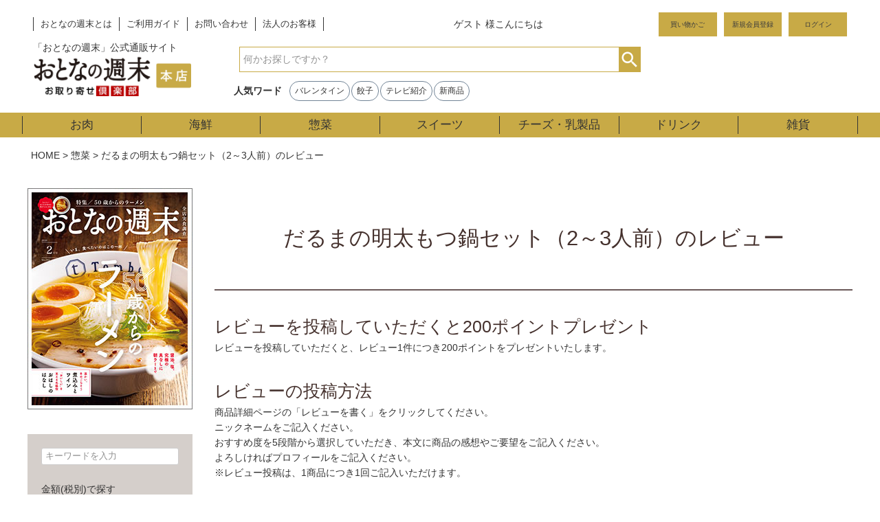

--- FILE ---
content_type: text/html;charset=UTF-8
request_url: https://www.otoshu.com/p/reviews/8500991
body_size: 21487
content:
<!DOCTYPE html>
<html lang="ja"><head>
  <meta charset="UTF-8">
  
  <meta name="_csrf" content="T8rI_5nevvyS0RKqAl4ecUUh_U0jRVt0COJ29s85i8INRNv-fv6unPrpj8u_43OTZ3MqFyMX0C8RI2tZOoMVwK0Bs6Y1IO3H">
  
  <title>だるまの明太もつ鍋セット（2～3人前） レビュー | おとなの週末お取り寄せ倶楽部 本店</title>
  <meta name="viewport" content="width=device-width">


    <meta name="description" content="だるまの明太もつ鍋セット（2～3人前） レビュー おとなの週末お取り寄せ倶楽部 本店">
  
  <link rel="stylesheet" href="https://otona2020.itembox.design/system/fs_style.css?t=20251118042547">
  <link rel="stylesheet" href="https://otona2020.itembox.design/generate/theme7/fs_theme.css?t=20251118042547">
  <link rel="stylesheet" href="https://otona2020.itembox.design/generate/theme7/fs_original.css?t=20251118042547">
  
  <link rel="canonical" href="https://www.otoshu.com/p/reviews/8500991">
  
  
  
  
  <script>
    window._FS=window._FS||{};_FS.val={"tiktok":{"enabled":false,"pixelCode":null},"recaptcha":{"enabled":false,"siteKey":null},"clientInfo":{"memberId":"guest","fullName":"ゲスト","lastName":"","firstName":"ゲスト","nickName":"ゲスト","stageId":"","stageName":"","subscribedToNewsletter":"false","loggedIn":"false","totalPoints":"","activePoints":"","pendingPoints":"","purchasePointExpiration":"","specialPointExpiration":"","specialPoints":"","pointRate":"","companyName":"","membershipCardNo":"","wishlist":"","prefecture":""},"enhancedEC":{"ga4Dimensions":{"userScope":{"login":"{@ member.logged_in @}","stage":"{@ member.stage_order @}"}},"affiliations":{"refitem1":"otoshuitem1"},"amazonCheckoutName":"Amazon Pay","measurementId":"G-VEC30NG92R","trackingId":"UA-36683752-2","dimensions":{"dimension1":{"key":"log","value":"{@ member.logged_in @}"},"dimension2":{"key":"mem","value":"{@ member.stage_order @}"}}},"shopKey":"otona2020","device":"PC","productType":"1","cart":{"stayOnPage":false}};
  </script>
  
  <script src="/shop/js/webstore-nr.js?t=20251118042547"></script>
  <script src="/shop/js/webstore-vg.js?t=20251118042547"></script>
  
    <script src="//r2.future-shop.jp/fs.otona2020/pc/recommend.js"></script>
  
  
  
  
  
  
    <meta property="og:title" content="だるまの明太もつ鍋セット（2～3人前） レビュー | おとなの週末お取り寄せ倶楽部 本店">
    <meta property="og:type" content="website">
    <meta property="og:url" content="https://www.otoshu.com/p/reviews/8500991">
    <meta property="og:image" content="https://otona2020.itembox.design/item/fs_starting/sampleShop_logo.png">
    <meta property="og:site_name" content="おとなの週末お取り寄せ倶楽部 本店">
    <meta property="og:description" content="だるまの明太もつ鍋セット（2～3人前） レビュー おとなの週末お取り寄せ倶楽部 本店">
  
  
  
    <script type="text/javascript" >
      document.addEventListener('DOMContentLoaded', function() {
        _FS.CMATag('{"fs_member_id":"{@ member.id @}","fs_page_kind":"other"}')
      })
    </script>
  
  
  <script src="https://otona2020.itembox.design/item/public/js/jquery-3.4.1.min.js?t=20260115114721"></script>
<script src="https://otona2020.itembox.design/item/public/js/ib_common.js?t=20260115114721"></script>
<script src="https://otona2020.itembox.design/item/public/js/jquery.cookie.js?t=20260115114721"></script>
<script>
$(document).ready(function() {
  $(".view_timer").each(function(index, target) {
    var startDate = $(this).attr("data-start-date");
    var endDate = $(this).attr("data-end-date");
    var nowDate = new Date();
    if (startDate) {
      startDate = new Date(startDate);
    } else {
      startDate = nowDate;
    }
    if (endDate) {
      endDate = new Date(endDate);
    }
    if (startDate <= nowDate && (!endDate || nowDate <= endDate)) {
      $(this).show();
    } else {
      $(this).hide();
    }
  });
});
</script>
<!-- 広告タグ類<head> -->






<script async src="https://www.googletagmanager.com/gtag/js?id=G-VEC30NG92R"></script>

<script><!--
_FS.setTrackingTag('%3Cscript+type%3D%22text%2Fjavascript%22+src%3D%22%2F%2Fdynamic.criteo.com%2Fjs%2Fld%2Fld.js%3Fa%3D114914%22+async%3D%22true%22%3E%3C%2Fscript%3E%0A%3Cscript%3E%0Avar+os_pathname+%3D+location.pathname%3B%0A%0Aif%28os_pathname+%21%3D+%22%2F%22%29%7B%0A++++var+path_array+%3D+os_pathname.split%28%27%2F%27%2C2%29%3B%0A++++switch%28path_array%5B1%5D%29%7B%0A++++++++case+%27c%27%3Abreak%3B%0A++++++++case+%27p%27%3Abreak%3B%0A++++++++default+%3A%0A++++++++++++%2F*+%E4%B8%8A%E8%A8%98%E3%81%AB%E5%BD%93%E3%81%A6%E3%81%AF%E3%81%BE%E3%82%89%E3%81%AA%E3%81%84+*%2F%0A++++++++++++console.log%28%22dataLayer%3Aother%22%29%3B%0A++++++++++++dataLayer.push%28%7B%0A++++++++++++++++%27ecomm_pagetype%27%3A+%27other%27%0A++++++++++++%7D%29%3B%0A++++++++++++break%3B%0A++++%7D%0A%7D%0A%3C%2Fscript%3E%0A%3C%21--+Google+Tag+Manager+--%3E%0A%3Cscript%3E%28function%28w%2Cd%2Cs%2Cl%2Ci%29%7Bw%5Bl%5D%3Dw%5Bl%5D%7C%7C%5B%5D%3Bw%5Bl%5D.push%28%7B%27gtm.start%27%3A%0Anew+Date%28%29.getTime%28%29%2Cevent%3A%27gtm.js%27%7D%29%3Bvar+f%3Dd.getElementsByTagName%28s%29%5B0%5D%2C%0Aj%3Dd.createElement%28s%29%2Cdl%3Dl%21%3D%27dataLayer%27%3F%27%26l%3D%27%2Bl%3A%27%27%3Bj.async%3Dtrue%3Bj.src%3D%0A%27https%3A%2F%2Fwww.googletagmanager.com%2Fgtm.js%3Fid%3D%27%2Bi%2Bdl%3Bf.parentNode.insertBefore%28j%2Cf%29%3B%0A%7D%29%28window%2Cdocument%2C%27script%27%2C%27dataLayer%27%2C%27GTM-NW5P8SQ%27%29%3B%3C%2Fscript%3E%0A%3C%21--+End+Google+Tag+Manager+--%3E%0A%3Cscript+type%3D%22text%2Fjavascript%22%3E%0A%28function%28add%2C+cla%29%7Bwindow%5B%27UserHeatTag%27%5D%3Dcla%3Bwindow%5Bcla%5D%3Dwindow%5Bcla%5D%7C%7Cfunction%28%29%7B%28window%5Bcla%5D.q%3Dwindow%5Bcla%5D.q%7C%7C%5B%5D%29.push%28arguments%29%7D%2Cwindow%5Bcla%5D.l%3D1*new+Date%28%29%3Bvar+ul%3Ddocument.createElement%28%27script%27%29%3Bvar+tag+%3D+document.getElementsByTagName%28%27script%27%29%5B0%5D%3Bul.async%3D1%3Bul.src%3Dadd%3Btag.parentNode.insertBefore%28ul%2Ctag%29%3B%7D%29%28%27%2F%2Fuh.nakanohito.jp%2Fuhj2%2Fuh.js%27%2C+%27_uhtracker%27%29%3B_uhtracker%28%7Bid%3A%27uhveH1GqX2%27%7D%29%3B%0A%3C%2Fscript%3E%0A%3Cscript+src%3D%22%2F%2Fstatics.a8.net%2Fa8sales%2Fa8sales.js%22%3E%3C%2Fscript%3E%0A%3C%21--+Clarity+Tag+--%3E%0A%3Cscript+type%3D%22text%2Fjavascript%22%3E%0A++++%28function%28c%2Cl%2Ca%2Cr%2Ci%2Ct%2Cy%29%7B%0A++++++++c%5Ba%5D%3Dc%5Ba%5D%7C%7Cfunction%28%29%7B%28c%5Ba%5D.q%3Dc%5Ba%5D.q%7C%7C%5B%5D%29.push%28arguments%29%7D%3B%0A++++++++t%3Dl.createElement%28r%29%3Bt.async%3D1%3Bt.src%3D%22https%3A%2F%2Fwww.clarity.ms%2Ftag%2F%22%2Bi%3B%0A++++++++y%3Dl.getElementsByTagName%28r%29%5B0%5D%3By.parentNode.insertBefore%28t%2Cy%29%3B%0A++++%7D%29%28window%2C+document%2C+%22clarity%22%2C+%22script%22%2C+%2275k0p50rzf%22%29%3B%0A%3C%2Fscript%3E%0A%3C%21--+End+Clarity+Tag+--%3E%0A%3C%21--+Google+tag+%28gtag.js%29+--%3E%0A%3Cscript+async+src%3D%22https%3A%2F%2Fwww.googletagmanager.com%2Fgtag%2Fjs%3Fid%3DAW-476114547%22%3E%3C%2Fscript%3E%0A%3Cscript%3E%0A++window.dataLayer+%3D+window.dataLayer+%7C%7C+%5B%5D%3B%0A++function+gtag%28%29%7BdataLayer.push%28arguments%29%3B%7D%0A++gtag%28%27js%27%2C+new+Date%28%29%29%3B%0A%0A++gtag%28%27config%27%2C+%27AW-476114547%27%2C+%7B+%27+allow_enhanced_conversions%27%3Atrue+%7D%29%3B%0A%3C%2Fscript%3E%0A%3C%21--+Meta+Pixel+Code+--%3E%0A%3Cscript%3E%0A%21function%28f%2Cb%2Ce%2Cv%2Cn%2Ct%2Cs%29%0A%7Bif%28f.fbq%29return%3Bn%3Df.fbq%3Dfunction%28%29%7Bn.callMethod%3F%0An.callMethod.apply%28n%2Carguments%29%3An.queue.push%28arguments%29%7D%3B%0Aif%28%21f._fbq%29f._fbq%3Dn%3Bn.push%3Dn%3Bn.loaded%3D%210%3Bn.version%3D%272.0%27%3B%0An.queue%3D%5B%5D%3Bt%3Db.createElement%28e%29%3Bt.async%3D%210%3B%0At.src%3Dv%3Bs%3Db.getElementsByTagName%28e%29%5B0%5D%3B%0As.parentNode.insertBefore%28t%2Cs%29%7D%28window%2C+document%2C%27script%27%2C%0A%27https%3A%2F%2Fconnect.facebook.net%2Fen_US%2Ffbevents.js%27%29%3B%0Afbq%28%27init%27%2C+%272113696905483525%27%29%3B%0Afbq%28%27track%27%2C+%27PageView%27%29%3B%0A%3C%2Fscript%3E%0A%3Cnoscript%3E%3Cimg+height%3D%221%22+width%3D%221%22+style%3D%22display%3Anone%22%0Asrc%3D%22https%3A%2F%2Fwww.facebook.com%2Ftr%3Fid%3D2113696905483525%26ev%3DPageView%26noscript%3D1%22%0A%2F%3E%3C%2Fnoscript%3E%0A%3C%21--+End+Meta+Pixel+Code+--%3E%0A%3C%21--+%E3%82%B5%E3%82%A4%E3%83%88%E3%82%B8%E3%82%A7%E3%83%8D%E3%83%A9%E3%83%AB%E3%82%BF%E3%82%B0+--%3E%0A%3Cscript+async+src%3D%22https%3A%2F%2Fs.yimg.jp%2Fimages%2Flisting%2Ftool%2Fcv%2Fytag.js%22%3E%3C%2Fscript%3E%0A%3Cscript%3E%0Awindow.yjDataLayer+%3D+window.yjDataLayer+%7C%7C+%5B%5D%3B%0Afunction+ytag%28%29+%7B+yjDataLayer.push%28arguments%29%3B+%7D%0Aytag%28%7B%22type%22%3A%22ycl_cookie%22%2C+%22config%22%3A%7B%22ycl_use_non_cookie_storage%22%3Atrue%7D%7D%29%3B%0A%3C%2Fscript%3E%0A%0A%3C%21--+%E3%82%B5%E3%82%A4%E3%83%88%E3%83%AA%E3%82%BF%E3%83%BC%E3%82%B2%E3%83%86%E3%82%A3%E3%83%B3%E3%82%B0%E3%82%BF%E3%82%B0+--%3E%0A%3Cscript%3E%0Awindow.yjDataLayer+%3D+window.yjDataLayer+%7C%7C+%5B%5D%3B%0Afunction+ytag%28%29+%7B+yjDataLayer.push%28arguments%29%3B+%7D%0Aytag%28%7B%0A++%22type%22%3A%22yss_retargeting%22%2C%0A++%22config%22%3A+%7B%0A++++%22yahoo_ss_retargeting_id%22%3A+%221001202385%22%2C%0A++++%22yahoo_sstag_custom_params%22%3A+%7B%0A++++%7D%0A++%7D%0A%7D%29%3B%0A%3C%2Fscript%3E');
--></script>
</head>
<body class="fs-body-reviews-product" id="fs_ReviewsByProduct">
<script><!--
_FS.setTrackingTag('%3Cscript%3E%0A%28function%28w%2Cd%2Cs%2Cc%2Ci%29%7Bw%5Bc%5D%3Dw%5Bc%5D%7C%7C%7B%7D%3Bw%5Bc%5D.trackingId%3Di%3B%0Avar+f%3Dd.getElementsByTagName%28s%29%5B0%5D%2Cj%3Dd.createElement%28s%29%3Bj.async%3Dtrue%3B%0Aj.src%3D%27%2F%2Fcdn.contx.net%2Fcollect.js%27%3Bf.parentNode.insertBefore%28j%2Cf%29%3B%0A%7D%29%28window%2Cdocument%2C%27script%27%2C%27contx%27%2C%27CTX-x-ljIvdPZp%27%29%3B%0A%3C%2Fscript%3E%0A%0A%3C%21--+Google+Tag+Manager+%28noscript%29+--%3E%0A%3Cnoscript%3E%3Ciframe+src%3D%22https%3A%2F%2Fwww.googletagmanager.com%2Fns.html%3Fid%3DGTM-NW5P8SQ%22%0Aheight%3D%220%22+width%3D%220%22+style%3D%22display%3Anone%3Bvisibility%3Ahidden%22%3E%3C%2Fiframe%3E%3C%2Fnoscript%3E%0A%3C%21--+End+Google+Tag+Manager+%28noscript%29+--%3E');
--></script>
<div class="fs-l-page">
<link rel="stylesheet" href="https://otona2020.itembox.design/item/public/css/cal.css?t=20260115114721">
<script type="application/javascript" src="https://otona2020.itembox.design/item/public/js/ib_tab.js?t=20260115114721"></script>
<header class="fs-l-header">
<div class="fs-l-header__contents">
<nav class="fs-l-headerSiteMenu">
<ul class="fs-l-headerSiteMenu__list fs-clientInfo fs-pt-menu fs-pt-menu--lv1">
<li class="about fs-pt-menu__item fs-pt-menu__item--lv1">
<span class="fs-pt-menu__heading fs-pt-menu__heading--lv1">
<a href="https://www.otoshu.com/f/aboutsite" class="fs-pt-menu__link fs-pt-menu__link--lv1">おとなの週末とは</a>
</span>
</li>
<li class="fs-pt-menu__item fs-pt-menu__item--lv1">
<span class="fs-pt-menu__heading fs-pt-menu__heading--lv1">
<a href="/f/guide" class="fs-pt-menu__link fs-pt-menu__link--lv1">ご利用ガイド</a>
</span>
</li>
<li class="fs-pt-menu__item fs-pt-menu__item--lv1">
<span class="fs-pt-menu__heading fs-pt-menu__heading--lv1">
<a href="https://www.otoshu.com/f/contact" class="fs-pt-menu__link fs-pt-menu__link--lv1">お問い合わせ</a>
</span>
</li>
<li class="corporate fs-pt-menu__item fs-pt-menu__item--lv1">
<span class="fs-pt-menu__heading fs-pt-menu__heading--lv1">
<a href="https://www.otoshu.com/f/corporate" class="fs-pt-menu__link fs-pt-menu__link--lv1">法人のお客様</a>
</span>
</li>
</ul>

</nav>
<div class="fs-l-header__leftContainer">
<!-- **ウェルカムメッセージ（フリーパーツ ）↓↓ -->
<div class="fs-l-header__welcomeMsg fs-clientInfo">
    <div class="fs-p-welcomeMsg">{@ member.last_name @} {@ member.first_name @} 様こんにちは</div>
    <div class="fs-p-memberInfo is-loggedIn--{@ member.logged_in @}">
      <span class="fs-p-memberInfo__stage is-staged--{@ member.stage_no @}">{@ member.stage_name @}会員</span>
      <span class="fs-p-memberInfo__points">{@ member.active_points @}ポイント</span>
      <span class="ib_p-memberInfo_coupon"><a href="/my/coupons">今使えるクーポンはこちら</a></span>
    </div>
  </div>
  <!-- **ウェルカムメッセージ（フリーパーツ ）↑↑ -->
<!-- **ドロワーメニューアイコン（フリーパーツ）↓↓ -->
<div class="fs-l-header__drawerOpener">
  <label for="fs_p_ctrlDrawer" class="fs-p-drawerButton fs-p-drawerButton--open">
    <i class="fs-p-drawerButton__icon fs-icon--navCtrl"></i>
    <!-- <span class="fs-p-drawerButton__label">menu</span> -->
  </label>
</div>
<!-- **ドロワーメニューアイコン（フリーパーツ）↑↑ -->
</div>
<!-- **ECサイトロゴ（フリーパーツ）↓↓ -->
<div class="fs-l-header__logo">
  <div class="fs-p-logo">
    <a href="https://www.otoshu.com/" alt="おとなの週末お取り寄せ倶楽部"><h1><img src="https://otona2020.itembox.design/item/fs_starting/sampleShop_logo.png?t=20260115114721" alt="おとなの週末お取り寄せ倶楽部 本店" class="fs-p-logo__image"></h1></a>
    <p class="fs-p-logo__lead">「おとなの週末」公式通販サイト</p>
  </div>
</div>
<!-- **ECサイトロゴ（フリーパーツ）↑↑ -->
<div class="fs-l-header__utility">
<nav class="fs-p-headerUtilityMenu">
<ul class="fs-p-headerUtilityMenu__list fs-clientInfo fs-pt-menu fs-pt-menu--lv1">
<li class="headercart fs-pt-menu__item fs-pt-menu__item--lv1">
<span class="fs-pt-menu__heading fs-pt-menu__heading--lv1">
<a href="/p/cart" class="fs-pt-menu__link fs-pt-menu__link--lv1" target="_blank" rel="noopener noreferrer">買い物かご</a>
</span>
</li>
<li class="fs-p-headerUtilityMenu__logout is-loggedIn--{@ member.logged_in @} fs-pt-menu__item fs-pt-menu__item--lv1">
<span class="fs-pt-menu__heading fs-pt-menu__heading--lv1">
<a href="/my/top" class="fs-pt-menu__link fs-pt-menu__link--lv1">マイページ</a>
</span>
</li>
<li class="fs-p-headerUtilityMenu__register is-loggedIn--{@ member.logged_in @} fs-pt-menu__item fs-pt-menu__item--lv1">
<span class="fs-pt-menu__heading fs-pt-menu__heading--lv1">
<a href="/p/register" class="fs-pt-menu__link fs-pt-menu__link--lv1">新規会員登録</a>
</span>
</li>
<li class="fs-p-headerUtilityMenu__logout is-loggedIn--{@ member.logged_in @} fs-pt-menu__item fs-pt-menu__item--lv1">
<span class="fs-pt-menu__heading fs-pt-menu__heading--lv1">
<a href="/p/logout" class="fs-pt-menu__link fs-pt-menu__link--lv1">ログアウト</a>
</span>
</li>
<li class="fs-p-headerUtilityMenu__login is-loggedIn--{@ member.logged_in @} fs-pt-menu__item fs-pt-menu__item--lv1">
<span class="fs-pt-menu__heading fs-pt-menu__heading--lv1">
<a href="/p/login" class="fs-pt-menu__link fs-pt-menu__link--lv1">ログイン</a>
</span>
</li>
</ul>

</nav>
</div>
<!-- **商品キーワード検索フォーム（フリーパーツ）↓↓ -->
<div class="fs-p-searchForm">
  <form action="/p/search" method="get">
    <span class="fs-p-searchForm__inputGroup fs-p-inputGroup">
      <input type="text" name="keyword" maxlength="1000" placeholder="何かお探しですか？" class="fs-p-searchForm__input fs-p-inputGroup__input">
      <button type="submit" class="fs-p-searchForm__button fs-p-inputGroup__button">検索</button>
    </span>
  </form>
</div>

<script type="application/ld+json">
{
  "@context": "http://schema.org",
  "@type": "WebSite",
  "url": "https://www.otoshu.com",
  "potentialAction": {
    "@type": "SearchAction",
    "target": "https://www.otoshu.com/p/search?keyword={search_term_string}",
    "query-input": "required name=search_term_string"
  }
}
</script>
<!-- **商品キーワード検索フォーム（フリーパーツ）↑↑ -->
<div class="ib_c-hotKeyword">
    <h3>人気ワード</h3>
    <div class="ib_c-hotKeyword__keyWordList">
<!--        <a href="https://www.otoshu.com/f/otoshuday" class="ib_c-hotKeyword__keyWord">おと週の日</a>-->
        <a href="https://www.otoshu.com/f/valentinesday" class="ib_c-hotKeyword__keyWord">バレンタイン</a>
        <a href="https://www.otoshu.com/f/gyoza" class="ib_c-hotKeyword__keyWord">餃子</a>
        <a href="https://www.otoshu.com/c/media" class="ib_c-hotKeyword__keyWord">テレビ紹介</a>
        <a href="https://www.otoshu.com/p/search?sort=latest" class="ib_c-hotKeyword__keyWord">新商品</a>




        


<!--        <a href="https://www.otoshu.com/f/nabe" class="ib_c-hotKeyword__keyWord">お鍋</a>
        <a href="https://www.otoshu.com/c/50/5003/50033" class="ib_c-hotKeyword__keyWord">餃子</a>
        <a href="https://www.otoshu.com/c/brand/brand_nakamuraya" class="ib_c-hotKeyword__keyWord">海宝漬</a>
        <a href="https://www.otoshu.com/f/osechi" class="ib_c-hotKeyword__keyWord">おせち</a>
        <a href="https://www.otoshu.com/f/ranking" class="ib_c-hotKeyword__keyWord">人気ランキング</a>
        <a href="https://www.otoshu.com/f/autumnsweets" class="ib_c-hotKeyword__keyWord">秋スイーツ</a>
        <a href="https://www.otoshu.com/p/search?keyword=%E3%82%B5%E3%83%BC%E3%83%A2%E3%83%B3%E5%A1%A9%E8%BE%9B" class="ib_c-hotKeyword__keyWord">サーモン塩辛</a>
        <a href="https://www.otoshu.com/p/search?keyword=%E9%A3%9F%E3%83%91%E3%83%B3" class="ib_c-hotKeyword__keyWord">食パン</a>-->


    </div>
</div>
<a href="/p/login" class="ib_l-header__loginButton is-loggedIn--{@ member.logged_in @}"><img src="https://otona2020.itembox.design/item/user-solid.svg?t=20260115114721"></a>
</div>
<!-- **ヘッダーカテゴリ（フリーパーツ）↓↓ -->
<div class="fs-p-headerNavBar">
  <nav class="fs-p-headerNavigation" id="fs_p_headerNavigation">
    <ul class="fs-p-headerNavigation__list">
      <li class="fs-p-headerNavigation__listItem">
        <a href="https://www.otoshu.com/c/10" class="fs-p-headerNavigation__link">お肉</a>
      </li>
      <li class="fs-p-headerNavigation__listItem">
        <a href="https://www.otoshu.com/c/20" class="fs-p-headerNavigation__link">海鮮</a>
      </li>
      <li class="fs-p-headerNavigation__listItem">
        <a href="https://www.otoshu.com/c/50" class="fs-p-headerNavigation__link">惣菜</a>
      </li>
      <li class="fs-p-headerNavigation__listItem">
        <a href="https://www.otoshu.com/c/30" class="fs-p-headerNavigation__link">スイーツ</a>
      </li>
      <li class="fs-p-headerNavigation__listItem">
        <a href="https://www.otoshu.com/c/60" class="fs-p-headerNavigation__link">チーズ・乳製品</a>
      </li>
      <li class="fs-p-headerNavigation__listItem">
        <a href="https://www.otoshu.com/c/40" class="fs-p-headerNavigation__link">ドリンク</a>
      </li>
      <li class="fs-p-headerNavigation__listItem">
        <a href="https://www.otoshu.com/c/80" class="fs-p-headerNavigation__link">雑貨</a>
      </li>
    </ul>
  </nav>
</div>
<!-- **ヘッダーカテゴリ（フリーパーツ） ↑↑ -->
</header>
<!-- **パンくずリストパーツ （システムパーツ） ↓↓ -->
<nav class="fs-c-breadcrumb">
<ol class="fs-c-breadcrumb__list">
<li class="fs-c-breadcrumb__listItem">
<a href="/">HOME</a>
</li>
<li class="fs-c-breadcrumb__listItem">
<a href="/c/50">惣菜</a>
</li>
<li class="fs-c-breadcrumb__listItem">
だるまの明太もつ鍋セット（2～3人前）のレビュー
</li>
</ol>
</nav>
<!-- **パンくずリストパーツ （システムパーツ） ↑↑ -->
<main class="fs-l-main"><div id="fs-page-error-container" class="fs-c-panelContainer">
  
  
</div>
<aside class="fs-l-sideArea">
<img src="https://img.otoshu.com/otoshu/img/top/top_hon.jpg" alt="おとなの週末雑誌画像" class="ib_u-responsive"><br>
<!--<img src="https://otona2020.itembox.design/item/top_hon.jpg" alt="おとなの週末雑誌画像" class="ib_u-responsive"><br>-->
<!--
<span class="view_timer" data-start-date="2025/1/1 12:00" data-end-date="2025/1/5 23:59">
<br><a href="https://www.otoshu.com/f/otoshidama" target="_top"><img src="https://img.otoshu.com/otoshu/img/top/2024otoshidamaside.jpg" alt="お年玉クーポン配布中" ></a>
</span>-->
<!-- **ドロワーメニュー上部 （フリーパーツ） ↓↓ -->
<div class="fs-p-drawer__buttonContainer">
    <label for="fs_p_ctrlDrawer" class="fs-p-drawer__button fs-p-drawerButton fs-p-drawerButton--close">
      <i class="fs-p-drawerButton__icon fs-icon--close"></i>
      <span class="fs-p-drawerButton__label">close</span>
    </label>
  </div>
  <div class="fs-clientInfo">
    <div class="fs-p-drawer__welcomeMsg">
      <div class="fs-p-welcomeMsg"><span>{@ member.last_name @} {@ member.first_name @}</span> 様こんにちは</div>
      <div class="fs-p-memberInfo is-loggedIn--{@ member.logged_in @}">
        <!-- <span class="fs-p-memberInfo__rank">{@ member.stage_name @}会員</span> -->
        <span class="fs-p-memberInfo__points"><span>{@ member.active_points @}</span>ポイント</span>
        <span class="ib_p-memberInfo_coupon"><a href="/my/coupons">今使えるクーポンはこちら</a></span>
      </div>
    </div>
    <div class="ib_p-signUp">
      <div class="ib_p-signUp__menu">
        <a href="/p/register" class="ib_c-button--signUp is-loggedIn--{@ member.logged_in @}">新規会員登録</a>
<a href="/my/top" class="ib_c-button--logout is-loggedIn--{@ member.logged_in @}">マイページ</a>
        <a href="/p/login" class="ib_c-button--login is-loggedIn--{@ member.logged_in @}">ログイン</a>
        <a href="/p/logout" class="ib_c-button--logout is-loggedIn--{@ member.logged_in @}">ログアウト</a>
      </div>
    </div>
  </div>
  <!-- **ドロワーメニュー上部 （フリーパーツ）↑↑ -->
<!-- **詳細商品検索フォーム（フリーパーツ）↓↓ -->
<div class="fs-p-productSearch">
  <div class="fs-p-productSearch__parameter"></div>
  <div class="fs-p-productSearch__search">
    <form action="/p/search" method="get" class="fs-p-productSearch__form">
      <div class="fs-p-productSearch__field">
        <table class="fs-p-productSearch__inputTable fs-c-inputTable">
          <tbody>
            <tr>
              <td class="fs-c-inputTable__dataCell">
                <input type="text" name="keyword" maxlength="1000" id="fs_input_productSearchKeyword" value="" placeholder="キーワードを入力">
              </td>
            </tr>
            <tr>
              <th class="fs-c-inputTable__headerCell">
                <label for="fs_input_productSearchPrice1">金額(税別)で探す</label>
              </th>
              <td class="fs-c-inputTable__dataCell">
                <div class="fs-c-inputTextGroup">
                  <span class="fs-c-inputTextGroup__item">
                    <input type="text" name="minprice" maxlength="9" id="fs_input_productSearchPrice1" value="">円
                  </span>
                  <span>〜</span>
                  <span class="fs-c-inputTextGroup__item">
                    <input type="text" name="maxprice" maxlength="9" id="fs_input_productSearchPrice2" value="">円
                  </span>
                </div>
              </td>
            </tr>

          </tbody>
        </table>
        <table class="fs-p-productSearch__inputTable fs-c-inputTable">
          <tbody>
          <tr>
            <td class="fs-c-inputTable__dataCell">
              <span class="fs-c-checkbox">
                <input type="checkbox" name="nostock" id="fs_input_productSearchStock" class="fs-c-checkbox__checkbox" value="false">
                <label for="fs_input_productSearchStock" class="fs-c-checkbox__label">
                  <span class="fs-c-checkbox__checkMark"></span>
                  <span class="fs-c-checkbox__labelText">在庫なし商品を表示しない</span>
                </label>
              </span>
            </td>
            </tr>
            
          </tbody>
        </table>
        <div class="fs-p-productSearch__searchButtonContainer fs-c-buttonContainer">
          <button type="submit" class="fs-p-productSearch__searchButton fs-c-button--secondary">検索</button>
        </div>
      </div>
    </form>
  </div>
</div>

<script type="application/ld+json">
{
  "@context": "http://schema.org",
  "@type": "WebSite",
  "url": "https://www.otoshu.com",
  "potentialAction": {
    "@type": "SearchAction",
    "target": "https://www.otoshu.com/p/search?keyword={search_term_string}",
    "query-input": "required name=search_term_string"
  }
}
</script>
<!-- **詳細商品検索フォーム（フリーパーツ）↑↑ -->
<div class="ib_c-button--sidenav">
<a href="/f/allranking">ランキングから探す</a>
</div>
<!-- **sideカテゴリ見出し（フリーパーツ） ↓↓ -->
<h2 class="fs-p-heading--lv2">商品カテゴリ</h2>
<!-- **sideカテゴリ見出し（フリーパーツ） ↑↑ -->
<ul class="fs-p-sideMenu fs-pt-menu fs-pt-menu--lv1">

<li class="fs-pt-menu__item fs-pt-menu__item--lv1 fs-pt_menu__item--10">
<span class="fs-pt-menu__heading fs-pt-menu__heading--lv1">
<a href="/c/10" class="fs-pt-menu__link fs-pt-menu__link--lv1">お肉</a>
</span>
<ul class="fs-pt-menu__submenu fs-pt-menu--lv2">

<li class="fs-pt-menu__item fs-pt-menu__item--lv2 fs-pt_menu__item--1001">
<span class="fs-pt-menu__heading fs-pt-menu__heading--lv2">
<a href="/c/10/1001" class="fs-pt-menu__link fs-pt-menu__link--lv2">牛肉</a>
</span>
<ul class="fs-pt-menu__submenu fs-pt-menu--lv3">

<li class="fs-pt-menu__item fs-pt-menu__item--lv3 fs-pt_menu__item--100101">
<span class="fs-pt-menu__heading fs-pt-menu__heading--lv3">
<a href="/c/10/1001/100101" class="fs-pt-menu__link fs-pt-menu__link--lv3">ステーキ・焼肉・BBQ</a>
</span>
</li>


<li class="fs-pt-menu__item fs-pt-menu__item--lv3 fs-pt_menu__item--100102">
<span class="fs-pt-menu__heading fs-pt-menu__heading--lv3">
<a href="/c/10/1001/100102" class="fs-pt-menu__link fs-pt-menu__link--lv3">すき焼き・しゃぶしゃぶ</a>
</span>
</li>


<li class="fs-pt-menu__item fs-pt-menu__item--lv3 fs-pt_menu__item--100103">
<span class="fs-pt-menu__heading fs-pt-menu__heading--lv3">
<a href="/c/10/1001/100103" class="fs-pt-menu__link fs-pt-menu__link--lv3">ハンバーグ</a>
</span>
</li>


<li class="fs-pt-menu__item fs-pt-menu__item--lv3 fs-pt_menu__item--100104">
<span class="fs-pt-menu__heading fs-pt-menu__heading--lv3">
<a href="/c/10/1001/100104" class="fs-pt-menu__link fs-pt-menu__link--lv3">ローストビーフ・たたき</a>
</span>
</li>


<li class="fs-pt-menu__item fs-pt-menu__item--lv3 fs-pt_menu__item--100107">
<span class="fs-pt-menu__heading fs-pt-menu__heading--lv3">
<a href="/c/10/1001/100107" class="fs-pt-menu__link fs-pt-menu__link--lv3">コンビーフ</a>
</span>
</li>


<li class="fs-pt-menu__item fs-pt-menu__item--lv3 fs-pt_menu__item--100105">
<span class="fs-pt-menu__heading fs-pt-menu__heading--lv3">
<a href="/c/10/1001/100105" class="fs-pt-menu__link fs-pt-menu__link--lv3">ホルモン</a>
</span>
</li>


<li class="fs-pt-menu__item fs-pt-menu__item--lv3 fs-pt_menu__item--100106">
<span class="fs-pt-menu__heading fs-pt-menu__heading--lv3">
<a href="/c/10/1001/100106" class="fs-pt-menu__link fs-pt-menu__link--lv3">その他</a>
</span>
</li>

</ul>

</li>


<li class="fs-pt-menu__item fs-pt-menu__item--lv2 fs-pt_menu__item--1002">
<span class="fs-pt-menu__heading fs-pt-menu__heading--lv2">
<a href="/c/10/1002" class="fs-pt-menu__link fs-pt-menu__link--lv2">豚肉</a>
</span>
<ul class="fs-pt-menu__submenu fs-pt-menu--lv3">

<li class="fs-pt-menu__item fs-pt-menu__item--lv3 fs-pt_menu__item--100201">
<span class="fs-pt-menu__heading fs-pt-menu__heading--lv3">
<a href="/c/10/1002/100201" class="fs-pt-menu__link fs-pt-menu__link--lv3">しゃぶしゃぶ・鍋・ステーキ</a>
</span>
</li>


<li class="fs-pt-menu__item fs-pt-menu__item--lv3 fs-pt_menu__item--100202">
<span class="fs-pt-menu__heading fs-pt-menu__heading--lv3">
<a href="/c/10/1002/100202" class="fs-pt-menu__link fs-pt-menu__link--lv3">ハム・ソーセージ・ベーコン</a>
</span>
</li>


<li class="fs-pt-menu__item fs-pt-menu__item--lv3 fs-pt_menu__item--100203">
<span class="fs-pt-menu__heading fs-pt-menu__heading--lv3">
<a href="/c/10/1002/100203" class="fs-pt-menu__link fs-pt-menu__link--lv3">味噌漬け・しょうが焼き・タレ漬け・角煮</a>
</span>
</li>


<li class="fs-pt-menu__item fs-pt-menu__item--lv3 fs-pt_menu__item--100204">
<span class="fs-pt-menu__heading fs-pt-menu__heading--lv3">
<a href="/c/10/1002/100204" class="fs-pt-menu__link fs-pt-menu__link--lv3">その他</a>
</span>
</li>

</ul>

</li>


<li class="fs-pt-menu__item fs-pt-menu__item--lv2 fs-pt_menu__item--1003">
<span class="fs-pt-menu__heading fs-pt-menu__heading--lv2">
<a href="/c/10/1003" class="fs-pt-menu__link fs-pt-menu__link--lv2">鶏肉</a>
</span>
<ul class="fs-pt-menu__submenu fs-pt-menu--lv3">

<li class="fs-pt-menu__item fs-pt-menu__item--lv3 fs-pt_menu__item--100301">
<span class="fs-pt-menu__heading fs-pt-menu__heading--lv3">
<a href="/c/10/1003/100301" class="fs-pt-menu__link fs-pt-menu__link--lv3">唐揚げ</a>
</span>
</li>


<li class="fs-pt-menu__item fs-pt-menu__item--lv3 fs-pt_menu__item--100302">
<span class="fs-pt-menu__heading fs-pt-menu__heading--lv3">
<a href="/c/10/1003/100302" class="fs-pt-menu__link fs-pt-menu__link--lv3">鳥鍋</a>
</span>
</li>


<li class="fs-pt-menu__item fs-pt-menu__item--lv3 fs-pt_menu__item--100303">
<span class="fs-pt-menu__heading fs-pt-menu__heading--lv3">
<a href="/c/10/1003/100303" class="fs-pt-menu__link fs-pt-menu__link--lv3">その他</a>
</span>
</li>

</ul>

</li>


<li class="fs-pt-menu__item fs-pt-menu__item--lv2 fs-pt_menu__item--1004">
<span class="fs-pt-menu__heading fs-pt-menu__heading--lv2">
<a href="/c/10/1004" class="fs-pt-menu__link fs-pt-menu__link--lv2">その他肉</a>
</span>
<ul class="fs-pt-menu__submenu fs-pt-menu--lv3">

<li class="fs-pt-menu__item fs-pt-menu__item--lv3 fs-pt_menu__item--100401">
<span class="fs-pt-menu__heading fs-pt-menu__heading--lv3">
<a href="/c/10/1004/100401" class="fs-pt-menu__link fs-pt-menu__link--lv3">ラム</a>
</span>
</li>


<li class="fs-pt-menu__item fs-pt-menu__item--lv3 fs-pt_menu__item--100402">
<span class="fs-pt-menu__heading fs-pt-menu__heading--lv3">
<a href="/c/10/1004/100402" class="fs-pt-menu__link fs-pt-menu__link--lv3">馬</a>
</span>
</li>


<li class="fs-pt-menu__item fs-pt-menu__item--lv3 fs-pt_menu__item--100403">
<span class="fs-pt-menu__heading fs-pt-menu__heading--lv3">
<a href="/c/10/1004/100403" class="fs-pt-menu__link fs-pt-menu__link--lv3">鴨</a>
</span>
</li>

</ul>

</li>

</ul>

</li>


<li class="fs-pt-menu__item fs-pt-menu__item--lv1 fs-pt_menu__item--20">
<span class="fs-pt-menu__heading fs-pt-menu__heading--lv1">
<a href="/c/20" class="fs-pt-menu__link fs-pt-menu__link--lv1">海鮮</a>
</span>
<ul class="fs-pt-menu__submenu fs-pt-menu--lv2">

<li class="fs-pt-menu__item fs-pt-menu__item--lv2 fs-pt_menu__item--2002">
<span class="fs-pt-menu__heading fs-pt-menu__heading--lv2">
<a href="/c/20/2002" class="fs-pt-menu__link fs-pt-menu__link--lv2">うなぎ・あなご</a>
</span>
<ul class="fs-pt-menu__submenu fs-pt-menu--lv3">

<li class="fs-pt-menu__item fs-pt-menu__item--lv3 fs-pt_menu__item--20021">
<span class="fs-pt-menu__heading fs-pt-menu__heading--lv3">
<a href="/c/20/2002/20021" class="fs-pt-menu__link fs-pt-menu__link--lv3">うなぎ</a>
</span>
</li>


<li class="fs-pt-menu__item fs-pt-menu__item--lv3 fs-pt_menu__item--20022">
<span class="fs-pt-menu__heading fs-pt-menu__heading--lv3">
<a href="/c/20/2002/20022" class="fs-pt-menu__link fs-pt-menu__link--lv3">あなご</a>
</span>
</li>

</ul>

</li>


<li class="fs-pt-menu__item fs-pt-menu__item--lv2 fs-pt_menu__item--2011">
<span class="fs-pt-menu__heading fs-pt-menu__heading--lv2">
<a href="/c/20/2011" class="fs-pt-menu__link fs-pt-menu__link--lv2">サーモン</a>
</span>
</li>


<li class="fs-pt-menu__item fs-pt-menu__item--lv2 fs-pt_menu__item--2009">
<span class="fs-pt-menu__heading fs-pt-menu__heading--lv2">
<a href="/c/20/2009" class="fs-pt-menu__link fs-pt-menu__link--lv2">サバ・アジ・イワシ・ブリ</a>
</span>
<ul class="fs-pt-menu__submenu fs-pt-menu--lv3">

<li class="fs-pt-menu__item fs-pt-menu__item--lv3 fs-pt_menu__item--200901">
<span class="fs-pt-menu__heading fs-pt-menu__heading--lv3">
<a href="/c/20/2009/200901" class="fs-pt-menu__link fs-pt-menu__link--lv3">サバ</a>
</span>
</li>


<li class="fs-pt-menu__item fs-pt-menu__item--lv3 fs-pt_menu__item--200902">
<span class="fs-pt-menu__heading fs-pt-menu__heading--lv3">
<a href="/c/20/2009/200902" class="fs-pt-menu__link fs-pt-menu__link--lv3">アジ</a>
</span>
</li>


<li class="fs-pt-menu__item fs-pt-menu__item--lv3 fs-pt_menu__item--200903">
<span class="fs-pt-menu__heading fs-pt-menu__heading--lv3">
<a href="/c/20/2009/200903" class="fs-pt-menu__link fs-pt-menu__link--lv3">イワシ</a>
</span>
</li>


<li class="fs-pt-menu__item fs-pt-menu__item--lv3 fs-pt_menu__item--200904">
<span class="fs-pt-menu__heading fs-pt-menu__heading--lv3">
<a href="/c/20/2009/200904" class="fs-pt-menu__link fs-pt-menu__link--lv3">ブリ</a>
</span>
</li>

</ul>

</li>


<li class="fs-pt-menu__item fs-pt-menu__item--lv2 fs-pt_menu__item--2003">
<span class="fs-pt-menu__heading fs-pt-menu__heading--lv2">
<a href="/c/20/2003" class="fs-pt-menu__link fs-pt-menu__link--lv2">イカ・タコ・エビ</a>
</span>
</li>


<li class="fs-pt-menu__item fs-pt-menu__item--lv2 fs-pt_menu__item--2001">
<span class="fs-pt-menu__heading fs-pt-menu__heading--lv2">
<a href="/c/20/2001" class="fs-pt-menu__link fs-pt-menu__link--lv2">カニ</a>
</span>
</li>


<li class="fs-pt-menu__item fs-pt-menu__item--lv2 fs-pt_menu__item--2004">
<span class="fs-pt-menu__heading fs-pt-menu__heading--lv2">
<a href="/c/20/2004" class="fs-pt-menu__link fs-pt-menu__link--lv2">明太子・うに・いくら・その他魚卵</a>
</span>
</li>


<li class="fs-pt-menu__item fs-pt-menu__item--lv2 fs-pt_menu__item--2005">
<span class="fs-pt-menu__heading fs-pt-menu__heading--lv2">
<a href="/c/20/2005" class="fs-pt-menu__link fs-pt-menu__link--lv2">牡蠣</a>
</span>
</li>


<li class="fs-pt-menu__item fs-pt-menu__item--lv2 fs-pt_menu__item--2012">
<span class="fs-pt-menu__heading fs-pt-menu__heading--lv2">
<a href="/c/20/2012" class="fs-pt-menu__link fs-pt-menu__link--lv2">ホタテ・その他貝類</a>
</span>
</li>


<li class="fs-pt-menu__item fs-pt-menu__item--lv2 fs-pt_menu__item--2008">
<span class="fs-pt-menu__heading fs-pt-menu__heading--lv2">
<a href="/c/20/2008" class="fs-pt-menu__link fs-pt-menu__link--lv2">刺身・たたき・漬け</a>
</span>
</li>


<li class="fs-pt-menu__item fs-pt-menu__item--lv2 fs-pt_menu__item--2010">
<span class="fs-pt-menu__heading fs-pt-menu__heading--lv2">
<a href="/c/20/2010" class="fs-pt-menu__link fs-pt-menu__link--lv2">鱧</a>
</span>
</li>


<li class="fs-pt-menu__item fs-pt-menu__item--lv2 fs-pt_menu__item--2006">
<span class="fs-pt-menu__heading fs-pt-menu__heading--lv2">
<a href="/c/20/2006" class="fs-pt-menu__link fs-pt-menu__link--lv2">海宝漬</a>
</span>
</li>


<li class="fs-pt-menu__item fs-pt-menu__item--lv2 fs-pt_menu__item--2007">
<span class="fs-pt-menu__heading fs-pt-menu__heading--lv2">
<a href="/c/20/2007" class="fs-pt-menu__link fs-pt-menu__link--lv2">水産加工品</a>
</span>
<ul class="fs-pt-menu__submenu fs-pt-menu--lv3">

<li class="fs-pt-menu__item fs-pt-menu__item--lv3 fs-pt_menu__item--200702">
<span class="fs-pt-menu__heading fs-pt-menu__heading--lv3">
<a href="/c/20/2007/200702" class="fs-pt-menu__link fs-pt-menu__link--lv3">塩辛</a>
</span>
</li>


<li class="fs-pt-menu__item fs-pt-menu__item--lv3 fs-pt_menu__item--200703">
<span class="fs-pt-menu__heading fs-pt-menu__heading--lv3">
<a href="/c/20/2007/200703" class="fs-pt-menu__link fs-pt-menu__link--lv3">煮魚・干物・漬け魚</a>
</span>
</li>


<li class="fs-pt-menu__item fs-pt-menu__item--lv3 fs-pt_menu__item--200704">
<span class="fs-pt-menu__heading fs-pt-menu__heading--lv3">
<a href="/c/20/2007/200704" class="fs-pt-menu__link fs-pt-menu__link--lv3">練り物</a>
</span>
</li>


<li class="fs-pt-menu__item fs-pt-menu__item--lv3 fs-pt_menu__item--200705">
<span class="fs-pt-menu__heading fs-pt-menu__heading--lv3">
<a href="/c/20/2007/200705" class="fs-pt-menu__link fs-pt-menu__link--lv3">その他</a>
</span>
</li>

</ul>

</li>

</ul>

</li>


<li class="fs-pt-menu__item fs-pt-menu__item--lv1 fs-pt_menu__item--50">
<span class="fs-pt-menu__heading fs-pt-menu__heading--lv1">
<a href="/c/50" class="fs-pt-menu__link fs-pt-menu__link--lv1">惣菜</a>
</span>
<ul class="fs-pt-menu__submenu fs-pt-menu--lv2">

<li class="fs-pt-menu__item fs-pt-menu__item--lv2 fs-pt_menu__item--5001">
<span class="fs-pt-menu__heading fs-pt-menu__heading--lv2">
<a href="/c/50/5001" class="fs-pt-menu__link fs-pt-menu__link--lv2">洋風</a>
</span>
</li>


<li class="fs-pt-menu__item fs-pt-menu__item--lv2 fs-pt_menu__item--5002">
<span class="fs-pt-menu__heading fs-pt-menu__heading--lv2">
<a href="/c/50/5002" class="fs-pt-menu__link fs-pt-menu__link--lv2">和風</a>
</span>
</li>


<li class="fs-pt-menu__item fs-pt-menu__item--lv2 fs-pt_menu__item--5003">
<span class="fs-pt-menu__heading fs-pt-menu__heading--lv2">
<a href="/c/50/5003" class="fs-pt-menu__link fs-pt-menu__link--lv2">中華・韓国料理</a>
</span>
<ul class="fs-pt-menu__submenu fs-pt-menu--lv3">

<li class="fs-pt-menu__item fs-pt-menu__item--lv3 fs-pt_menu__item--50031">
<span class="fs-pt-menu__heading fs-pt-menu__heading--lv3">
<a href="/c/50/5003/50031" class="fs-pt-menu__link fs-pt-menu__link--lv3">中華料理</a>
</span>
</li>


<li class="fs-pt-menu__item fs-pt-menu__item--lv3 fs-pt_menu__item--50032">
<span class="fs-pt-menu__heading fs-pt-menu__heading--lv3">
<a href="/c/50/5003/50032" class="fs-pt-menu__link fs-pt-menu__link--lv3">韓国料理</a>
</span>
</li>


<li class="fs-pt-menu__item fs-pt-menu__item--lv3 fs-pt_menu__item--50033">
<span class="fs-pt-menu__heading fs-pt-menu__heading--lv3">
<a href="/c/50/5003/50033" class="fs-pt-menu__link fs-pt-menu__link--lv3">点心（餃子・焼売・小籠包・他）</a>
</span>
</li>

</ul>

</li>


<li class="fs-pt-menu__item fs-pt-menu__item--lv2 fs-pt_menu__item--5004">
<span class="fs-pt-menu__heading fs-pt-menu__heading--lv2">
<a href="/c/50/5004" class="fs-pt-menu__link fs-pt-menu__link--lv2">アジア料理</a>
</span>
</li>


<li class="fs-pt-menu__item fs-pt-menu__item--lv2 fs-pt_menu__item--5005">
<span class="fs-pt-menu__heading fs-pt-menu__heading--lv2">
<a href="/c/50/5005" class="fs-pt-menu__link fs-pt-menu__link--lv2">肉料理</a>
</span>
<ul class="fs-pt-menu__submenu fs-pt-menu--lv3">

<li class="fs-pt-menu__item fs-pt-menu__item--lv3 fs-pt_menu__item--500501">
<span class="fs-pt-menu__heading fs-pt-menu__heading--lv3">
<a href="/c/50/5005/500501" class="fs-pt-menu__link fs-pt-menu__link--lv3">ハンバーグ</a>
</span>
</li>


<li class="fs-pt-menu__item fs-pt-menu__item--lv3 fs-pt_menu__item--500502">
<span class="fs-pt-menu__heading fs-pt-menu__heading--lv3">
<a href="/c/50/5005/500502" class="fs-pt-menu__link fs-pt-menu__link--lv3">ローストビーフ</a>
</span>
</li>


<li class="fs-pt-menu__item fs-pt-menu__item--lv3 fs-pt_menu__item--500506">
<span class="fs-pt-menu__heading fs-pt-menu__heading--lv3">
<a href="/c/50/5005/500506" class="fs-pt-menu__link fs-pt-menu__link--lv3">コンビーフ</a>
</span>
</li>


<li class="fs-pt-menu__item fs-pt-menu__item--lv3 fs-pt_menu__item--500503">
<span class="fs-pt-menu__heading fs-pt-menu__heading--lv3">
<a href="/c/50/5005/500503" class="fs-pt-menu__link fs-pt-menu__link--lv3">シャルキュトリー（ハム・ソーセージ・パテなど）</a>
</span>
</li>


<li class="fs-pt-menu__item fs-pt-menu__item--lv3 fs-pt_menu__item--500504">
<span class="fs-pt-menu__heading fs-pt-menu__heading--lv3">
<a href="/c/50/5005/500504" class="fs-pt-menu__link fs-pt-menu__link--lv3">ホルモン</a>
</span>
</li>


<li class="fs-pt-menu__item fs-pt-menu__item--lv3 fs-pt_menu__item--500505">
<span class="fs-pt-menu__heading fs-pt-menu__heading--lv3">
<a href="/c/50/5005/500505" class="fs-pt-menu__link fs-pt-menu__link--lv3">その他</a>
</span>
</li>

</ul>

</li>


<li class="fs-pt-menu__item fs-pt-menu__item--lv2 fs-pt_menu__item--5017">
<span class="fs-pt-menu__heading fs-pt-menu__heading--lv2">
<a href="/c/50/5017" class="fs-pt-menu__link fs-pt-menu__link--lv2">おつまみ</a>
</span>
<ul class="fs-pt-menu__submenu fs-pt-menu--lv3">

<li class="fs-pt-menu__item fs-pt-menu__item--lv3 fs-pt_menu__item--50171">
<span class="fs-pt-menu__heading fs-pt-menu__heading--lv3">
<a href="/c/50/5017/50171" class="fs-pt-menu__link fs-pt-menu__link--lv3">牛肉のおつまみ</a>
</span>
</li>


<li class="fs-pt-menu__item fs-pt-menu__item--lv3 fs-pt_menu__item--50172">
<span class="fs-pt-menu__heading fs-pt-menu__heading--lv3">
<a href="/c/50/5017/50172" class="fs-pt-menu__link fs-pt-menu__link--lv3">豚肉のおつまみ</a>
</span>
</li>


<li class="fs-pt-menu__item fs-pt-menu__item--lv3 fs-pt_menu__item--50173">
<span class="fs-pt-menu__heading fs-pt-menu__heading--lv3">
<a href="/c/50/5017/50173" class="fs-pt-menu__link fs-pt-menu__link--lv3">鶏肉のおつまみ</a>
</span>
</li>


<li class="fs-pt-menu__item fs-pt-menu__item--lv3 fs-pt_menu__item--50174">
<span class="fs-pt-menu__heading fs-pt-menu__heading--lv3">
<a href="/c/50/5017/50174" class="fs-pt-menu__link fs-pt-menu__link--lv3">海鮮系のおつまみ</a>
</span>
</li>


<li class="fs-pt-menu__item fs-pt-menu__item--lv3 fs-pt_menu__item--50175">
<span class="fs-pt-menu__heading fs-pt-menu__heading--lv3">
<a href="/c/50/5017/50175" class="fs-pt-menu__link fs-pt-menu__link--lv3">チーズ系のおつまみ</a>
</span>
</li>


<li class="fs-pt-menu__item fs-pt-menu__item--lv3 fs-pt_menu__item--50176">
<span class="fs-pt-menu__heading fs-pt-menu__heading--lv3">
<a href="/c/50/5017/50176" class="fs-pt-menu__link fs-pt-menu__link--lv3">ツレハナさんおすすめ</a>
</span>
</li>


<li class="fs-pt-menu__item fs-pt-menu__item--lv3 fs-pt_menu__item--50178">
<span class="fs-pt-menu__heading fs-pt-menu__heading--lv3">
<a href="/c/50/5017/50178" class="fs-pt-menu__link fs-pt-menu__link--lv3">猪口由美さんおすすめ</a>
</span>
</li>


<li class="fs-pt-menu__item fs-pt-menu__item--lv3 fs-pt_menu__item--50177">
<span class="fs-pt-menu__heading fs-pt-menu__heading--lv3">
<a href="/c/50/5017/50177" class="fs-pt-menu__link fs-pt-menu__link--lv3">その他おすすめおつまみ</a>
</span>
</li>

</ul>

</li>


<li class="fs-pt-menu__item fs-pt-menu__item--lv2 fs-pt_menu__item--5006">
<span class="fs-pt-menu__heading fs-pt-menu__heading--lv2">
<a href="/c/50/5006" class="fs-pt-menu__link fs-pt-menu__link--lv2">揚げ物</a>
</span>
</li>


<li class="fs-pt-menu__item fs-pt-menu__item--lv2 fs-pt_menu__item--5016">
<span class="fs-pt-menu__heading fs-pt-menu__heading--lv2">
<a href="/c/50/5016" class="fs-pt-menu__link fs-pt-menu__link--lv2">餃子</a>
</span>
</li>


<li class="fs-pt-menu__item fs-pt-menu__item--lv2 fs-pt_menu__item--5007">
<span class="fs-pt-menu__heading fs-pt-menu__heading--lv2">
<a href="/c/50/5007" class="fs-pt-menu__link fs-pt-menu__link--lv2">カレー</a>
</span>
<ul class="fs-pt-menu__submenu fs-pt-menu--lv3">

<li class="fs-pt-menu__item fs-pt-menu__item--lv3 fs-pt_menu__item--50071">
<span class="fs-pt-menu__heading fs-pt-menu__heading--lv3">
<a href="/c/50/5007/50071" class="fs-pt-menu__link fs-pt-menu__link--lv3">カレー</a>
</span>
</li>


<li class="fs-pt-menu__item fs-pt-menu__item--lv3 fs-pt_menu__item--50072">
<span class="fs-pt-menu__heading fs-pt-menu__heading--lv3">
<a href="/c/50/5007/50072" class="fs-pt-menu__link fs-pt-menu__link--lv3">アジアンカレー</a>
</span>
</li>


<li class="fs-pt-menu__item fs-pt-menu__item--lv3 fs-pt_menu__item--50076">
<span class="fs-pt-menu__heading fs-pt-menu__heading--lv3">
<a href="/c/50/5007/50076" class="fs-pt-menu__link fs-pt-menu__link--lv3">スープカレー</a>
</span>
</li>


<li class="fs-pt-menu__item fs-pt-menu__item--lv3 fs-pt_menu__item--50073">
<span class="fs-pt-menu__heading fs-pt-menu__heading--lv3">
<a href="/c/50/5007/50073" class="fs-pt-menu__link fs-pt-menu__link--lv3">カレーパン</a>
</span>
</li>


<li class="fs-pt-menu__item fs-pt-menu__item--lv3 fs-pt_menu__item--50074">
<span class="fs-pt-menu__heading fs-pt-menu__heading--lv3">
<a href="/c/50/5007/50074" class="fs-pt-menu__link fs-pt-menu__link--lv3">麺</a>
</span>
</li>


<li class="fs-pt-menu__item fs-pt-menu__item--lv3 fs-pt_menu__item--50075">
<span class="fs-pt-menu__heading fs-pt-menu__heading--lv3">
<a href="/c/50/5007/50075" class="fs-pt-menu__link fs-pt-menu__link--lv3">その他</a>
</span>
</li>

</ul>

</li>


<li class="fs-pt-menu__item fs-pt-menu__item--lv2 fs-pt_menu__item--5008">
<span class="fs-pt-menu__heading fs-pt-menu__heading--lv2">
<a href="/c/50/5008" class="fs-pt-menu__link fs-pt-menu__link--lv2">鍋</a>
</span>
<ul class="fs-pt-menu__submenu fs-pt-menu--lv3">

<li class="fs-pt-menu__item fs-pt-menu__item--lv3 fs-pt_menu__item--50081">
<span class="fs-pt-menu__heading fs-pt-menu__heading--lv3">
<a href="/c/50/5008/50081" class="fs-pt-menu__link fs-pt-menu__link--lv3">海鮮鍋</a>
</span>
</li>


<li class="fs-pt-menu__item fs-pt-menu__item--lv3 fs-pt_menu__item--50082">
<span class="fs-pt-menu__heading fs-pt-menu__heading--lv3">
<a href="/c/50/5008/50082" class="fs-pt-menu__link fs-pt-menu__link--lv3">鶏・カモ鍋</a>
</span>
</li>


<li class="fs-pt-menu__item fs-pt-menu__item--lv3 fs-pt_menu__item--50083">
<span class="fs-pt-menu__heading fs-pt-menu__heading--lv3">
<a href="/c/50/5008/50083" class="fs-pt-menu__link fs-pt-menu__link--lv3">キムチ鍋</a>
</span>
</li>


<li class="fs-pt-menu__item fs-pt-menu__item--lv3 fs-pt_menu__item--50084">
<span class="fs-pt-menu__heading fs-pt-menu__heading--lv3">
<a href="/c/50/5008/50084" class="fs-pt-menu__link fs-pt-menu__link--lv3">もつ鍋</a>
</span>
</li>


<li class="fs-pt-menu__item fs-pt-menu__item--lv3 fs-pt_menu__item--50085">
<span class="fs-pt-menu__heading fs-pt-menu__heading--lv3">
<a href="/c/50/5008/50085" class="fs-pt-menu__link fs-pt-menu__link--lv3">しゃぶしゃぶ</a>
</span>
</li>


<li class="fs-pt-menu__item fs-pt-menu__item--lv3 fs-pt_menu__item--50086">
<span class="fs-pt-menu__heading fs-pt-menu__heading--lv3">
<a href="/c/50/5008/50086" class="fs-pt-menu__link fs-pt-menu__link--lv3">すき焼き</a>
</span>
</li>


<li class="fs-pt-menu__item fs-pt-menu__item--lv3 fs-pt_menu__item--50087">
<span class="fs-pt-menu__heading fs-pt-menu__heading--lv3">
<a href="/c/50/5008/50087" class="fs-pt-menu__link fs-pt-menu__link--lv3">おでん</a>
</span>
</li>

</ul>

</li>


<li class="fs-pt-menu__item fs-pt-menu__item--lv2 fs-pt_menu__item--5009">
<span class="fs-pt-menu__heading fs-pt-menu__heading--lv2">
<a href="/c/50/5009" class="fs-pt-menu__link fs-pt-menu__link--lv2">味噌汁・スープ</a>
</span>
</li>


<li class="fs-pt-menu__item fs-pt-menu__item--lv2 fs-pt_menu__item--5010">
<span class="fs-pt-menu__heading fs-pt-menu__heading--lv2">
<a href="/c/50/5010" class="fs-pt-menu__link fs-pt-menu__link--lv2">缶詰・瓶詰</a>
</span>
</li>


<li class="fs-pt-menu__item fs-pt-menu__item--lv2 fs-pt_menu__item--5011">
<span class="fs-pt-menu__heading fs-pt-menu__heading--lv2">
<a href="/c/50/5011" class="fs-pt-menu__link fs-pt-menu__link--lv2">ごはんのお供</a>
</span>
<ul class="fs-pt-menu__submenu fs-pt-menu--lv3">

<li class="fs-pt-menu__item fs-pt-menu__item--lv3 fs-pt_menu__item--501101">
<span class="fs-pt-menu__heading fs-pt-menu__heading--lv3">
<a href="/c/50/5011/501101" class="fs-pt-menu__link fs-pt-menu__link--lv3">塩辛</a>
</span>
</li>


<li class="fs-pt-menu__item fs-pt-menu__item--lv3 fs-pt_menu__item--501102">
<span class="fs-pt-menu__heading fs-pt-menu__heading--lv3">
<a href="/c/50/5011/501102" class="fs-pt-menu__link fs-pt-menu__link--lv3">海宝漬</a>
</span>
</li>


<li class="fs-pt-menu__item fs-pt-menu__item--lv3 fs-pt_menu__item--501103">
<span class="fs-pt-menu__heading fs-pt-menu__heading--lv3">
<a href="/c/50/5011/501103" class="fs-pt-menu__link fs-pt-menu__link--lv3">明太子・数の子・その他魚卵</a>
</span>
</li>


<li class="fs-pt-menu__item fs-pt-menu__item--lv3 fs-pt_menu__item--501104">
<span class="fs-pt-menu__heading fs-pt-menu__heading--lv3">
<a href="/c/50/5011/501104" class="fs-pt-menu__link fs-pt-menu__link--lv3">佃煮・昆布・海苔・ふりかけ</a>
</span>
</li>


<li class="fs-pt-menu__item fs-pt-menu__item--lv3 fs-pt_menu__item--501105">
<span class="fs-pt-menu__heading fs-pt-menu__heading--lv3">
<a href="/c/50/5011/501105" class="fs-pt-menu__link fs-pt-menu__link--lv3">納豆</a>
</span>
</li>


<li class="fs-pt-menu__item fs-pt-menu__item--lv3 fs-pt_menu__item--501106">
<span class="fs-pt-menu__heading fs-pt-menu__heading--lv3">
<a href="/c/50/5011/501106" class="fs-pt-menu__link fs-pt-menu__link--lv3">梅干し・漬物</a>
</span>
</li>


<li class="fs-pt-menu__item fs-pt-menu__item--lv3 fs-pt_menu__item--501107">
<span class="fs-pt-menu__heading fs-pt-menu__heading--lv3">
<a href="/c/50/5011/501107" class="fs-pt-menu__link fs-pt-menu__link--lv3">お肉加工品</a>
</span>
</li>

</ul>

</li>


<li class="fs-pt-menu__item fs-pt-menu__item--lv2 fs-pt_menu__item--5012">
<span class="fs-pt-menu__heading fs-pt-menu__heading--lv2">
<a href="/c/50/5012" class="fs-pt-menu__link fs-pt-menu__link--lv2">丼・お米・お米加工品</a>
</span>
<ul class="fs-pt-menu__submenu fs-pt-menu--lv3">

<li class="fs-pt-menu__item fs-pt-menu__item--lv3 fs-pt_menu__item--501201">
<span class="fs-pt-menu__heading fs-pt-menu__heading--lv3">
<a href="/c/50/5012/501201" class="fs-pt-menu__link fs-pt-menu__link--lv3">丼ぶり・お茶漬け</a>
</span>
</li>


<li class="fs-pt-menu__item fs-pt-menu__item--lv3 fs-pt_menu__item--501202">
<span class="fs-pt-menu__heading fs-pt-menu__heading--lv3">
<a href="/c/50/5012/501202" class="fs-pt-menu__link fs-pt-menu__link--lv3">おにぎり・おこわ・ちまき</a>
</span>
</li>


<li class="fs-pt-menu__item fs-pt-menu__item--lv3 fs-pt_menu__item--501203">
<span class="fs-pt-menu__heading fs-pt-menu__heading--lv3">
<a href="/c/50/5012/501203" class="fs-pt-menu__link fs-pt-menu__link--lv3">寿司</a>
</span>
</li>


<li class="fs-pt-menu__item fs-pt-menu__item--lv3 fs-pt_menu__item--501204">
<span class="fs-pt-menu__heading fs-pt-menu__heading--lv3">
<a href="/c/50/5012/501204" class="fs-pt-menu__link fs-pt-menu__link--lv3">お弁当</a>
</span>
</li>

</ul>

</li>


<li class="fs-pt-menu__item fs-pt-menu__item--lv2 fs-pt_menu__item--5013">
<span class="fs-pt-menu__heading fs-pt-menu__heading--lv2">
<a href="/c/50/5013" class="fs-pt-menu__link fs-pt-menu__link--lv2">麺</a>
</span>
<ul class="fs-pt-menu__submenu fs-pt-menu--lv3">

<li class="fs-pt-menu__item fs-pt-menu__item--lv3 fs-pt_menu__item--501301">
<span class="fs-pt-menu__heading fs-pt-menu__heading--lv3">
<a href="/c/50/5013/501301" class="fs-pt-menu__link fs-pt-menu__link--lv3">ラーメン・つけ麺・冷麺</a>
</span>
</li>


<li class="fs-pt-menu__item fs-pt-menu__item--lv3 fs-pt_menu__item--501304">
<span class="fs-pt-menu__heading fs-pt-menu__heading--lv3">
<a href="/c/50/5013/501304" class="fs-pt-menu__link fs-pt-menu__link--lv3">担々麺</a>
</span>
</li>


<li class="fs-pt-menu__item fs-pt-menu__item--lv3 fs-pt_menu__item--501302">
<span class="fs-pt-menu__heading fs-pt-menu__heading--lv3">
<a href="/c/50/5013/501302" class="fs-pt-menu__link fs-pt-menu__link--lv3">うどん・そば・そうめん</a>
</span>
</li>


<li class="fs-pt-menu__item fs-pt-menu__item--lv3 fs-pt_menu__item--501303">
<span class="fs-pt-menu__heading fs-pt-menu__heading--lv3">
<a href="/c/50/5013/501303" class="fs-pt-menu__link fs-pt-menu__link--lv3">パスタ</a>
</span>
</li>

</ul>

</li>


<li class="fs-pt-menu__item fs-pt-menu__item--lv2 fs-pt_menu__item--5014">
<span class="fs-pt-menu__heading fs-pt-menu__heading--lv2">
<a href="/c/50/5014" class="fs-pt-menu__link fs-pt-menu__link--lv2">パン・シリアル</a>
</span>
<ul class="fs-pt-menu__submenu fs-pt-menu--lv3">

<li class="fs-pt-menu__item fs-pt-menu__item--lv3 fs-pt_menu__item--501401">
<span class="fs-pt-menu__heading fs-pt-menu__heading--lv3">
<a href="/c/50/5014/501401" class="fs-pt-menu__link fs-pt-menu__link--lv3">食パン・デニッシュ</a>
</span>
</li>


<li class="fs-pt-menu__item fs-pt-menu__item--lv3 fs-pt_menu__item--501402">
<span class="fs-pt-menu__heading fs-pt-menu__heading--lv3">
<a href="/c/50/5014/501402" class="fs-pt-menu__link fs-pt-menu__link--lv3">ハードパン</a>
</span>
</li>


<li class="fs-pt-menu__item fs-pt-menu__item--lv3 fs-pt_menu__item--501403">
<span class="fs-pt-menu__heading fs-pt-menu__heading--lv3">
<a href="/c/50/5014/501403" class="fs-pt-menu__link fs-pt-menu__link--lv3">おかず系パン</a>
</span>
</li>


<li class="fs-pt-menu__item fs-pt-menu__item--lv3 fs-pt_menu__item--501404">
<span class="fs-pt-menu__heading fs-pt-menu__heading--lv3">
<a href="/c/50/5014/501404" class="fs-pt-menu__link fs-pt-menu__link--lv3">デザート系パン</a>
</span>
</li>


<li class="fs-pt-menu__item fs-pt-menu__item--lv3 fs-pt_menu__item--501405">
<span class="fs-pt-menu__heading fs-pt-menu__heading--lv3">
<a href="/c/50/5014/501405" class="fs-pt-menu__link fs-pt-menu__link--lv3">シリアル</a>
</span>
</li>

</ul>

</li>


<li class="fs-pt-menu__item fs-pt-menu__item--lv2 fs-pt_menu__item--5015">
<span class="fs-pt-menu__heading fs-pt-menu__heading--lv2">
<a href="/c/50/5015" class="fs-pt-menu__link fs-pt-menu__link--lv2">ジャム・はちみつ・バター他</a>
</span>
</li>


<li class="fs-pt-menu__item fs-pt-menu__item--lv2 fs-pt_menu__item--5019">
<span class="fs-pt-menu__heading fs-pt-menu__heading--lv2">
<a href="/c/50/5019" class="fs-pt-menu__link fs-pt-menu__link--lv2">ドレッシング</a>
</span>
</li>


<li class="fs-pt-menu__item fs-pt-menu__item--lv2 fs-pt_menu__item--5018">
<span class="fs-pt-menu__heading fs-pt-menu__heading--lv2">
<a href="/c/50/5018" class="fs-pt-menu__link fs-pt-menu__link--lv2">オードブル</a>
</span>
</li>

</ul>

</li>


<li class="fs-pt-menu__item fs-pt-menu__item--lv1 fs-pt_menu__item--30">
<span class="fs-pt-menu__heading fs-pt-menu__heading--lv1">
<a href="/c/30" class="fs-pt-menu__link fs-pt-menu__link--lv1">スイーツ</a>
</span>
<ul class="fs-pt-menu__submenu fs-pt-menu--lv2">

<li class="fs-pt-menu__item fs-pt-menu__item--lv2 fs-pt_menu__item--3001">
<span class="fs-pt-menu__heading fs-pt-menu__heading--lv2">
<a href="/c/30/3001" class="fs-pt-menu__link fs-pt-menu__link--lv2">洋菓子</a>
</span>
<ul class="fs-pt-menu__submenu fs-pt-menu--lv3">

<li class="fs-pt-menu__item fs-pt-menu__item--lv3 fs-pt_menu__item--300101">
<span class="fs-pt-menu__heading fs-pt-menu__heading--lv3">
<a href="/c/30/3001/300101" class="fs-pt-menu__link fs-pt-menu__link--lv3">クッキー・焼き菓子・揚げ菓子</a>
</span>
</li>


<li class="fs-pt-menu__item fs-pt-menu__item--lv3 fs-pt_menu__item--300102">
<span class="fs-pt-menu__heading fs-pt-menu__heading--lv3">
<a href="/c/30/3001/300102" class="fs-pt-menu__link fs-pt-menu__link--lv3">チョコレート</a>
</span>
</li>


<li class="fs-pt-menu__item fs-pt-menu__item--lv3 fs-pt_menu__item--300103">
<span class="fs-pt-menu__heading fs-pt-menu__heading--lv3">
<a href="/c/30/3001/300103" class="fs-pt-menu__link fs-pt-menu__link--lv3">ケーキ</a>
</span>
</li>


<li class="fs-pt-menu__item fs-pt-menu__item--lv3 fs-pt_menu__item--300104">
<span class="fs-pt-menu__heading fs-pt-menu__heading--lv3">
<a href="/c/30/3001/300104" class="fs-pt-menu__link fs-pt-menu__link--lv3">アイス・アイスケーキ・ジェラート</a>
</span>
</li>


<li class="fs-pt-menu__item fs-pt-menu__item--lv3 fs-pt_menu__item--300105">
<span class="fs-pt-menu__heading fs-pt-menu__heading--lv3">
<a href="/c/30/3001/300105" class="fs-pt-menu__link fs-pt-menu__link--lv3">パイ・タルト・シュークリーム</a>
</span>
</li>


<li class="fs-pt-menu__item fs-pt-menu__item--lv3 fs-pt_menu__item--300106">
<span class="fs-pt-menu__heading fs-pt-menu__heading--lv3">
<a href="/c/30/3001/300106" class="fs-pt-menu__link fs-pt-menu__link--lv3">プリン・ゼリー</a>
</span>
</li>


<li class="fs-pt-menu__item fs-pt-menu__item--lv3 fs-pt_menu__item--300107">
<span class="fs-pt-menu__heading fs-pt-menu__heading--lv3">
<a href="/c/30/3001/300107" class="fs-pt-menu__link fs-pt-menu__link--lv3">キャラメル・ナッツ菓子</a>
</span>
</li>

</ul>

</li>


<li class="fs-pt-menu__item fs-pt-menu__item--lv2 fs-pt_menu__item--3002">
<span class="fs-pt-menu__heading fs-pt-menu__heading--lv2">
<a href="/c/30/3002" class="fs-pt-menu__link fs-pt-menu__link--lv2">和菓子</a>
</span>
<ul class="fs-pt-menu__submenu fs-pt-menu--lv3">

<li class="fs-pt-menu__item fs-pt-menu__item--lv3 fs-pt_menu__item--300201">
<span class="fs-pt-menu__heading fs-pt-menu__heading--lv3">
<a href="/c/30/3002/300201" class="fs-pt-menu__link fs-pt-menu__link--lv3">大福・おはぎ・だんご・餅菓子</a>
</span>
</li>


<li class="fs-pt-menu__item fs-pt-menu__item--lv3 fs-pt_menu__item--300202">
<span class="fs-pt-menu__heading fs-pt-menu__heading--lv3">
<a href="/c/30/3002/300202" class="fs-pt-menu__link fs-pt-menu__link--lv3">饅頭・どら焼き・カステラ</a>
</span>
</li>


<li class="fs-pt-menu__item fs-pt-menu__item--lv3 fs-pt_menu__item--300203">
<span class="fs-pt-menu__heading fs-pt-menu__heading--lv3">
<a href="/c/30/3002/300203" class="fs-pt-menu__link fs-pt-menu__link--lv3">きんつば・羊羹・最中・ぜんざい</a>
</span>
</li>


<li class="fs-pt-menu__item fs-pt-menu__item--lv3 fs-pt_menu__item--300204">
<span class="fs-pt-menu__heading fs-pt-menu__heading--lv3">
<a href="/c/30/3002/300204" class="fs-pt-menu__link fs-pt-menu__link--lv3">わらび餅・葛餅・寒天</a>
</span>
</li>


<li class="fs-pt-menu__item fs-pt-menu__item--lv3 fs-pt_menu__item--300205">
<span class="fs-pt-menu__heading fs-pt-menu__heading--lv3">
<a href="/c/30/3002/300205" class="fs-pt-menu__link fs-pt-menu__link--lv3">栗きんとん・栗和菓子</a>
</span>
</li>


<li class="fs-pt-menu__item fs-pt-menu__item--lv3 fs-pt_menu__item--300206">
<span class="fs-pt-menu__heading fs-pt-menu__heading--lv3">
<a href="/c/30/3002/300206" class="fs-pt-menu__link fs-pt-menu__link--lv3">芋・柿・その他果物スイーツ</a>
</span>
</li>


<li class="fs-pt-menu__item fs-pt-menu__item--lv3 fs-pt_menu__item--300207">
<span class="fs-pt-menu__heading fs-pt-menu__heading--lv3">
<a href="/c/30/3002/300207" class="fs-pt-menu__link fs-pt-menu__link--lv3">煎餅・おかき・あられ・焼き菓子</a>
</span>
</li>


<li class="fs-pt-menu__item fs-pt-menu__item--lv3 fs-pt_menu__item--300208">
<span class="fs-pt-menu__heading fs-pt-menu__heading--lv3">
<a href="/c/30/3002/300208" class="fs-pt-menu__link fs-pt-menu__link--lv3">抹茶スイーツ</a>
</span>
</li>


<li class="fs-pt-menu__item fs-pt-menu__item--lv3 fs-pt_menu__item--300209">
<span class="fs-pt-menu__heading fs-pt-menu__heading--lv3">
<a href="/c/30/3002/300209" class="fs-pt-menu__link fs-pt-menu__link--lv3">和スイーツ</a>
</span>
</li>

</ul>

</li>


<li class="fs-pt-menu__item fs-pt-menu__item--lv2 fs-pt_menu__item--3003">
<span class="fs-pt-menu__heading fs-pt-menu__heading--lv2">
<a href="/c/30/3003" class="fs-pt-menu__link fs-pt-menu__link--lv2">アジアンスイーツ</a>
</span>
</li>

</ul>

</li>


<li class="fs-pt-menu__item fs-pt-menu__item--lv1 fs-pt_menu__item--60">
<span class="fs-pt-menu__heading fs-pt-menu__heading--lv1">
<a href="/c/60" class="fs-pt-menu__link fs-pt-menu__link--lv1">チーズ・乳製品</a>
</span>
</li>


<li class="fs-pt-menu__item fs-pt-menu__item--lv1 fs-pt_menu__item--40">
<span class="fs-pt-menu__heading fs-pt-menu__heading--lv1">
<a href="/c/40" class="fs-pt-menu__link fs-pt-menu__link--lv1">ドリンク</a>
</span>
<ul class="fs-pt-menu__submenu fs-pt-menu--lv2">

<li class="fs-pt-menu__item fs-pt-menu__item--lv2 fs-pt_menu__item--4001">
<span class="fs-pt-menu__heading fs-pt-menu__heading--lv2">
<a href="/c/40/4001" class="fs-pt-menu__link fs-pt-menu__link--lv2">珈琲・紅茶</a>
</span>
</li>


<li class="fs-pt-menu__item fs-pt-menu__item--lv2 fs-pt_menu__item--4002">
<span class="fs-pt-menu__heading fs-pt-menu__heading--lv2">
<a href="/c/40/4002" class="fs-pt-menu__link fs-pt-menu__link--lv2">ジュース</a>
</span>
</li>


<li class="fs-pt-menu__item fs-pt-menu__item--lv2 fs-pt_menu__item--4004">
<span class="fs-pt-menu__heading fs-pt-menu__heading--lv2">
<a href="/c/40/4004" class="fs-pt-menu__link fs-pt-menu__link--lv2">ヨーグルト</a>
</span>
</li>


<li class="fs-pt-menu__item fs-pt-menu__item--lv2 fs-pt_menu__item--4003">
<span class="fs-pt-menu__heading fs-pt-menu__heading--lv2">
<a href="/c/40/4003" class="fs-pt-menu__link fs-pt-menu__link--lv2">お酒</a>
</span>
<ul class="fs-pt-menu__submenu fs-pt-menu--lv3">

<li class="fs-pt-menu__item fs-pt-menu__item--lv3 fs-pt_menu__item--400301">
<span class="fs-pt-menu__heading fs-pt-menu__heading--lv3">
<a href="/c/40/4003/400301" class="fs-pt-menu__link fs-pt-menu__link--lv3">日本酒</a>
</span>
</li>


<li class="fs-pt-menu__item fs-pt-menu__item--lv3 fs-pt_menu__item--400302">
<span class="fs-pt-menu__heading fs-pt-menu__heading--lv3">
<a href="/c/40/4003/400302" class="fs-pt-menu__link fs-pt-menu__link--lv3">焼酎</a>
</span>
</li>


<li class="fs-pt-menu__item fs-pt-menu__item--lv3 fs-pt_menu__item--400304">
<span class="fs-pt-menu__heading fs-pt-menu__heading--lv3">
<a href="/c/40/4003/400304" class="fs-pt-menu__link fs-pt-menu__link--lv3">梅酒</a>
</span>
</li>


<li class="fs-pt-menu__item fs-pt-menu__item--lv3 fs-pt_menu__item--400305">
<span class="fs-pt-menu__heading fs-pt-menu__heading--lv3">
<a href="/c/40/4003/400305" class="fs-pt-menu__link fs-pt-menu__link--lv3">ウイスキー・ブランデー</a>
</span>
</li>


<li class="fs-pt-menu__item fs-pt-menu__item--lv3 fs-pt_menu__item--400306">
<span class="fs-pt-menu__heading fs-pt-menu__heading--lv3">
<a href="/c/40/4003/400306" class="fs-pt-menu__link fs-pt-menu__link--lv3">シードル</a>
</span>
</li>


<li class="fs-pt-menu__item fs-pt-menu__item--lv3 fs-pt_menu__item--400303">
<span class="fs-pt-menu__heading fs-pt-menu__heading--lv3">
<a href="/c/40/4003/400303" class="fs-pt-menu__link fs-pt-menu__link--lv3">ワイン</a>
</span>
</li>


<li class="fs-pt-menu__item fs-pt-menu__item--lv3 fs-pt_menu__item--400307">
<span class="fs-pt-menu__heading fs-pt-menu__heading--lv3">
<a href="/c/40/4003/400307" class="fs-pt-menu__link fs-pt-menu__link--lv3">ビール</a>
</span>
</li>

</ul>

</li>

</ul>

</li>


<li class="fs-pt-menu__item fs-pt-menu__item--lv1 fs-pt_menu__item--70">
<span class="fs-pt-menu__heading fs-pt-menu__heading--lv1">
<a href="/c/70" class="fs-pt-menu__link fs-pt-menu__link--lv1">お試しセット</a>
</span>
</li>


<li class="fs-pt-menu__item fs-pt-menu__item--lv1 fs-pt_menu__item--80">
<span class="fs-pt-menu__heading fs-pt-menu__heading--lv1">
<a href="/c/80" class="fs-pt-menu__link fs-pt-menu__link--lv1">雑貨</a>
</span>
<ul class="fs-pt-menu__submenu fs-pt-menu--lv2">

<li class="fs-pt-menu__item fs-pt-menu__item--lv2 fs-pt_menu__item--8001">
<span class="fs-pt-menu__heading fs-pt-menu__heading--lv2">
<a href="/c/80/8001" class="fs-pt-menu__link fs-pt-menu__link--lv2">食器</a>
</span>
</li>


<li class="fs-pt-menu__item fs-pt-menu__item--lv2 fs-pt_menu__item--8002">
<span class="fs-pt-menu__heading fs-pt-menu__heading--lv2">
<a href="/c/80/8002" class="fs-pt-menu__link fs-pt-menu__link--lv2">調理器具</a>
</span>
</li>

</ul>

</li>


<li class="fs-pt-menu__item fs-pt-menu__item--lv1 fs-pt_menu__item--media">
<span class="fs-pt-menu__heading fs-pt-menu__heading--lv1">
<a href="/c/media" class="fs-pt-menu__link fs-pt-menu__link--lv1">テレビで紹介</a>
</span>
</li>


<li class="fs-pt-menu__item fs-pt-menu__item--lv1 fs-pt_menu__item--area">
<span class="fs-pt-menu__heading fs-pt-menu__heading--lv1">
<a href="/c/area" class="fs-pt-menu__link fs-pt-menu__link--lv1">全国のお取り寄せ</a>
</span>
<ul class="fs-pt-menu__submenu fs-pt-menu--lv2">

<li class="fs-pt-menu__item fs-pt-menu__item--lv2 fs-pt_menu__item--area_hokkaido">
<span class="fs-pt-menu__heading fs-pt-menu__heading--lv2">
<a href="/c/area/area_hokkaido" class="fs-pt-menu__link fs-pt-menu__link--lv2">北海道</a>
</span>
</li>


<li class="fs-pt-menu__item fs-pt-menu__item--lv2 fs-pt_menu__item--area_kyoto">
<span class="fs-pt-menu__heading fs-pt-menu__heading--lv2">
<a href="/c/area/area_kyoto" class="fs-pt-menu__link fs-pt-menu__link--lv2">京都府</a>
</span>
</li>


<li class="fs-pt-menu__item fs-pt-menu__item--lv2 fs-pt_menu__item--area_kagoshima">
<span class="fs-pt-menu__heading fs-pt-menu__heading--lv2">
<a href="/c/area/area_kagoshima" class="fs-pt-menu__link fs-pt-menu__link--lv2">鹿児島県</a>
</span>
</li>


<li class="fs-pt-menu__item fs-pt-menu__item--lv2 fs-pt_menu__item--area_miyazaki">
<span class="fs-pt-menu__heading fs-pt-menu__heading--lv2">
<a href="/c/area/area_miyazaki" class="fs-pt-menu__link fs-pt-menu__link--lv2">宮崎県</a>
</span>
</li>


<li class="fs-pt-menu__item fs-pt-menu__item--lv2 fs-pt_menu__item--area_oita">
<span class="fs-pt-menu__heading fs-pt-menu__heading--lv2">
<a href="/c/area/area_oita" class="fs-pt-menu__link fs-pt-menu__link--lv2">大分県</a>
</span>
</li>


<li class="fs-pt-menu__item fs-pt-menu__item--lv2 fs-pt_menu__item--area_kumamoto">
<span class="fs-pt-menu__heading fs-pt-menu__heading--lv2">
<a href="/c/area/area_kumamoto" class="fs-pt-menu__link fs-pt-menu__link--lv2">熊本県</a>
</span>
</li>


<li class="fs-pt-menu__item fs-pt-menu__item--lv2 fs-pt_menu__item--area_nagasaki">
<span class="fs-pt-menu__heading fs-pt-menu__heading--lv2">
<a href="/c/area/area_nagasaki" class="fs-pt-menu__link fs-pt-menu__link--lv2">長崎県</a>
</span>
</li>


<li class="fs-pt-menu__item fs-pt-menu__item--lv2 fs-pt_menu__item--area_saga">
<span class="fs-pt-menu__heading fs-pt-menu__heading--lv2">
<a href="/c/area/area_saga" class="fs-pt-menu__link fs-pt-menu__link--lv2">佐賀県</a>
</span>
</li>


<li class="fs-pt-menu__item fs-pt-menu__item--lv2 fs-pt_menu__item--area_fukuoka">
<span class="fs-pt-menu__heading fs-pt-menu__heading--lv2">
<a href="/c/area/area_fukuoka" class="fs-pt-menu__link fs-pt-menu__link--lv2">福岡県</a>
</span>
</li>


<li class="fs-pt-menu__item fs-pt-menu__item--lv2 fs-pt_menu__item--area_kochi">
<span class="fs-pt-menu__heading fs-pt-menu__heading--lv2">
<a href="/c/area/area_kochi" class="fs-pt-menu__link fs-pt-menu__link--lv2">高知県</a>
</span>
</li>


<li class="fs-pt-menu__item fs-pt-menu__item--lv2 fs-pt_menu__item--area_ehime">
<span class="fs-pt-menu__heading fs-pt-menu__heading--lv2">
<a href="/c/area/area_ehime" class="fs-pt-menu__link fs-pt-menu__link--lv2">愛媛県</a>
</span>
</li>


<li class="fs-pt-menu__item fs-pt-menu__item--lv2 fs-pt_menu__item--area_kagawa">
<span class="fs-pt-menu__heading fs-pt-menu__heading--lv2">
<a href="/c/area/area_kagawa" class="fs-pt-menu__link fs-pt-menu__link--lv2">香川県</a>
</span>
</li>


<li class="fs-pt-menu__item fs-pt-menu__item--lv2 fs-pt_menu__item--area_tokushima">
<span class="fs-pt-menu__heading fs-pt-menu__heading--lv2">
<a href="/c/area/area_tokushima" class="fs-pt-menu__link fs-pt-menu__link--lv2">徳島県</a>
</span>
</li>


<li class="fs-pt-menu__item fs-pt-menu__item--lv2 fs-pt_menu__item--area_yamaguchi">
<span class="fs-pt-menu__heading fs-pt-menu__heading--lv2">
<a href="/c/area/area_yamaguchi" class="fs-pt-menu__link fs-pt-menu__link--lv2">山口県</a>
</span>
</li>


<li class="fs-pt-menu__item fs-pt-menu__item--lv2 fs-pt_menu__item--area_hiroshima">
<span class="fs-pt-menu__heading fs-pt-menu__heading--lv2">
<a href="/c/area/area_hiroshima" class="fs-pt-menu__link fs-pt-menu__link--lv2">広島県</a>
</span>
</li>


<li class="fs-pt-menu__item fs-pt-menu__item--lv2 fs-pt_menu__item--area_okayama">
<span class="fs-pt-menu__heading fs-pt-menu__heading--lv2">
<a href="/c/area/area_okayama" class="fs-pt-menu__link fs-pt-menu__link--lv2">岡山県</a>
</span>
</li>


<li class="fs-pt-menu__item fs-pt-menu__item--lv2 fs-pt_menu__item--area_tottori">
<span class="fs-pt-menu__heading fs-pt-menu__heading--lv2">
<a href="/c/area/area_tottori" class="fs-pt-menu__link fs-pt-menu__link--lv2">鳥取県</a>
</span>
</li>


<li class="fs-pt-menu__item fs-pt-menu__item--lv2 fs-pt_menu__item--area_shimane">
<span class="fs-pt-menu__heading fs-pt-menu__heading--lv2">
<a href="/c/area/area_shimane" class="fs-pt-menu__link fs-pt-menu__link--lv2">島根県</a>
</span>
</li>


<li class="fs-pt-menu__item fs-pt-menu__item--lv2 fs-pt_menu__item--area_wakayama">
<span class="fs-pt-menu__heading fs-pt-menu__heading--lv2">
<a href="/c/area/area_wakayama" class="fs-pt-menu__link fs-pt-menu__link--lv2">和歌山県</a>
</span>
</li>


<li class="fs-pt-menu__item fs-pt-menu__item--lv2 fs-pt_menu__item--area_nara">
<span class="fs-pt-menu__heading fs-pt-menu__heading--lv2">
<a href="/c/area/area_nara" class="fs-pt-menu__link fs-pt-menu__link--lv2">奈良県</a>
</span>
</li>


<li class="fs-pt-menu__item fs-pt-menu__item--lv2 fs-pt_menu__item--area_hyogo">
<span class="fs-pt-menu__heading fs-pt-menu__heading--lv2">
<a href="/c/area/area_hyogo" class="fs-pt-menu__link fs-pt-menu__link--lv2">兵庫県</a>
</span>
</li>


<li class="fs-pt-menu__item fs-pt-menu__item--lv2 fs-pt_menu__item--area_osaka">
<span class="fs-pt-menu__heading fs-pt-menu__heading--lv2">
<a href="/c/area/area_osaka" class="fs-pt-menu__link fs-pt-menu__link--lv2">大阪府</a>
</span>
</li>


<li class="fs-pt-menu__item fs-pt-menu__item--lv2 fs-pt_menu__item--area_shiga">
<span class="fs-pt-menu__heading fs-pt-menu__heading--lv2">
<a href="/c/area/area_shiga" class="fs-pt-menu__link fs-pt-menu__link--lv2">滋賀県</a>
</span>
</li>


<li class="fs-pt-menu__item fs-pt-menu__item--lv2 fs-pt_menu__item--area_mie">
<span class="fs-pt-menu__heading fs-pt-menu__heading--lv2">
<a href="/c/area/area_mie" class="fs-pt-menu__link fs-pt-menu__link--lv2">三重県</a>
</span>
</li>


<li class="fs-pt-menu__item fs-pt-menu__item--lv2 fs-pt_menu__item--area_aichi">
<span class="fs-pt-menu__heading fs-pt-menu__heading--lv2">
<a href="/c/area/area_aichi" class="fs-pt-menu__link fs-pt-menu__link--lv2">愛知県</a>
</span>
</li>


<li class="fs-pt-menu__item fs-pt-menu__item--lv2 fs-pt_menu__item--area_shizuoka">
<span class="fs-pt-menu__heading fs-pt-menu__heading--lv2">
<a href="/c/area/area_shizuoka" class="fs-pt-menu__link fs-pt-menu__link--lv2">静岡県</a>
</span>
</li>


<li class="fs-pt-menu__item fs-pt-menu__item--lv2 fs-pt_menu__item--area_gifu">
<span class="fs-pt-menu__heading fs-pt-menu__heading--lv2">
<a href="/c/area/area_gifu" class="fs-pt-menu__link fs-pt-menu__link--lv2">岐阜県</a>
</span>
</li>


<li class="fs-pt-menu__item fs-pt-menu__item--lv2 fs-pt_menu__item--area_nagano">
<span class="fs-pt-menu__heading fs-pt-menu__heading--lv2">
<a href="/c/area/area_nagano" class="fs-pt-menu__link fs-pt-menu__link--lv2">長野県</a>
</span>
</li>


<li class="fs-pt-menu__item fs-pt-menu__item--lv2 fs-pt_menu__item--area_yamanashi">
<span class="fs-pt-menu__heading fs-pt-menu__heading--lv2">
<a href="/c/area/area_yamanashi" class="fs-pt-menu__link fs-pt-menu__link--lv2">山梨県</a>
</span>
</li>


<li class="fs-pt-menu__item fs-pt-menu__item--lv2 fs-pt_menu__item--area_fukui">
<span class="fs-pt-menu__heading fs-pt-menu__heading--lv2">
<a href="/c/area/area_fukui" class="fs-pt-menu__link fs-pt-menu__link--lv2">福井県</a>
</span>
</li>


<li class="fs-pt-menu__item fs-pt-menu__item--lv2 fs-pt_menu__item--area_toyama">
<span class="fs-pt-menu__heading fs-pt-menu__heading--lv2">
<a href="/c/area/area_toyama" class="fs-pt-menu__link fs-pt-menu__link--lv2">富山県</a>
</span>
</li>


<li class="fs-pt-menu__item fs-pt-menu__item--lv2 fs-pt_menu__item--area_niigata">
<span class="fs-pt-menu__heading fs-pt-menu__heading--lv2">
<a href="/c/area/area_niigata" class="fs-pt-menu__link fs-pt-menu__link--lv2">新潟県</a>
</span>
</li>


<li class="fs-pt-menu__item fs-pt-menu__item--lv2 fs-pt_menu__item--area_kanagawa">
<span class="fs-pt-menu__heading fs-pt-menu__heading--lv2">
<a href="/c/area/area_kanagawa" class="fs-pt-menu__link fs-pt-menu__link--lv2">神奈川県</a>
</span>
</li>


<li class="fs-pt-menu__item fs-pt-menu__item--lv2 fs-pt_menu__item--area_tokyo">
<span class="fs-pt-menu__heading fs-pt-menu__heading--lv2">
<a href="/c/area/area_tokyo" class="fs-pt-menu__link fs-pt-menu__link--lv2">東京都</a>
</span>
</li>


<li class="fs-pt-menu__item fs-pt-menu__item--lv2 fs-pt_menu__item--area_chiba">
<span class="fs-pt-menu__heading fs-pt-menu__heading--lv2">
<a href="/c/area/area_chiba" class="fs-pt-menu__link fs-pt-menu__link--lv2">千葉県</a>
</span>
</li>


<li class="fs-pt-menu__item fs-pt-menu__item--lv2 fs-pt_menu__item--area_saitama">
<span class="fs-pt-menu__heading fs-pt-menu__heading--lv2">
<a href="/c/area/area_saitama" class="fs-pt-menu__link fs-pt-menu__link--lv2">埼玉県</a>
</span>
</li>


<li class="fs-pt-menu__item fs-pt-menu__item--lv2 fs-pt_menu__item--area_gunma">
<span class="fs-pt-menu__heading fs-pt-menu__heading--lv2">
<a href="/c/area/area_gunma" class="fs-pt-menu__link fs-pt-menu__link--lv2">群馬県</a>
</span>
</li>


<li class="fs-pt-menu__item fs-pt-menu__item--lv2 fs-pt_menu__item--area_tochigi">
<span class="fs-pt-menu__heading fs-pt-menu__heading--lv2">
<a href="/c/area/area_tochigi" class="fs-pt-menu__link fs-pt-menu__link--lv2">栃木県</a>
</span>
</li>


<li class="fs-pt-menu__item fs-pt-menu__item--lv2 fs-pt_menu__item--area_ibaraki">
<span class="fs-pt-menu__heading fs-pt-menu__heading--lv2">
<a href="/c/area/area_ibaraki" class="fs-pt-menu__link fs-pt-menu__link--lv2">茨城県</a>
</span>
</li>


<li class="fs-pt-menu__item fs-pt-menu__item--lv2 fs-pt_menu__item--area_fukushima">
<span class="fs-pt-menu__heading fs-pt-menu__heading--lv2">
<a href="/c/area/area_fukushima" class="fs-pt-menu__link fs-pt-menu__link--lv2">福島県</a>
</span>
</li>


<li class="fs-pt-menu__item fs-pt-menu__item--lv2 fs-pt_menu__item--area_yamagata">
<span class="fs-pt-menu__heading fs-pt-menu__heading--lv2">
<a href="/c/area/area_yamagata" class="fs-pt-menu__link fs-pt-menu__link--lv2">山形県</a>
</span>
</li>


<li class="fs-pt-menu__item fs-pt-menu__item--lv2 fs-pt_menu__item--area_akita">
<span class="fs-pt-menu__heading fs-pt-menu__heading--lv2">
<a href="/c/area/area_akita" class="fs-pt-menu__link fs-pt-menu__link--lv2">秋田県</a>
</span>
</li>


<li class="fs-pt-menu__item fs-pt-menu__item--lv2 fs-pt_menu__item--area_miyagi">
<span class="fs-pt-menu__heading fs-pt-menu__heading--lv2">
<a href="/c/area/area_miyagi" class="fs-pt-menu__link fs-pt-menu__link--lv2">宮城県</a>
</span>
</li>


<li class="fs-pt-menu__item fs-pt-menu__item--lv2 fs-pt_menu__item--area_iwate">
<span class="fs-pt-menu__heading fs-pt-menu__heading--lv2">
<a href="/c/area/area_iwate" class="fs-pt-menu__link fs-pt-menu__link--lv2">岩手県</a>
</span>
</li>


<li class="fs-pt-menu__item fs-pt-menu__item--lv2 fs-pt_menu__item--area_aomori">
<span class="fs-pt-menu__heading fs-pt-menu__heading--lv2">
<a href="/c/area/area_aomori" class="fs-pt-menu__link fs-pt-menu__link--lv2">青森県</a>
</span>
</li>


<li class="fs-pt-menu__item fs-pt-menu__item--lv2 fs-pt_menu__item--area_okinawa">
<span class="fs-pt-menu__heading fs-pt-menu__heading--lv2">
<a href="/c/area/area_okinawa" class="fs-pt-menu__link fs-pt-menu__link--lv2">沖縄県</a>
</span>
</li>

</ul>

</li>

</ul>

<section><br>
    <div><a href="https://www.otoshu.com/f/ishikawa" target="_top"><img src="https://img.otoshu.com/otoshu/img/top/sm_ishikawa.jpg" alt="石川県の美味" width="100%"></a></div>
    <div><a href="https://www.otoshu.com/f/toji" target="_top"><img src="https://img.otoshu.com/otoshu/img/top/1200_toji.jpg" alt="杜氏の晩酌" width="100%"></a></div>
    <div><a href="https://www.otoshu.com/f/izakayashinkansen2" target="_top"><img src="https://img.otoshu.com/otoshu/img/top/izakaya-mb.jpg" alt="居酒屋新幹線" width="100%"></a></div>
    <div><a href="https://www.otoshu.com/c/area" target="_top"><img src="https://img.otoshu.com/otoshu/img/top/bn-zenkoku.jpg" alt="全国のお取り寄せ" width="100%"></a></div>
    <div><a href="https://www.otoshu.com/f/tohoku" target="_top"><img src="https://img.otoshu.com/otoshu/img/top/side-tohoku.jpg" alt="東北のお取り寄せ" width="100%"></a></div>
    <div><a href="https://www.otoshu.com/f/kyusyu" target="_top"><img src="https://img.otoshu.com/otoshu/img/top/side-kyusyu.jpg" alt="九州のお取り寄せ" width="100%"></a></div>
    <div><a href="https://www.instagram.com/otoshu_otoriyose/" target="_blank"><img src="https://img.otoshu.com/otoshu/img/top/top-insta.jpg" alt="インスタグラム" width="100%"></a></div>
    <div><a href="https://www.otoshu.com/p/newsletter/subscribe"><img src="https://img.otoshu.com/otoshu/img/bn-newsletter.jpg" alt="メルマガ登録バナー" width="100%"></a></div>
    <div><a href="https://www.otoshu.com/p/register"><img src="https://img.otoshu.com/otoshu/img/bn-register.jpg" alt="会員登録バナー" width="100%"></a></div>
    <div><a href="https://www.otoshu.com/f/corporate"><img src="https://img.otoshu.com/otoshu/img/top/houjinbn.jpg" alt="法人向けバナー" width="100%"></a></div>
<!--    <div><a href=""><img src="" alt="レビューキャンペーン"></a></div>-->
<!--    <div><a href=""><img src="" alt="SNS"></a></div>-->

    <div><a href="https://apay-up-banner.com?merchantId=AVKNZQF888CTP&banner=03_Amazon_Pay_BBP_700x350.png&locale=ja_JP&utm_source=AVKNZQF888CTP" target="_blank">
<img src="https://apay-up-banner.com/banner/03_Amazon_Pay_BBP_700x350.png?merchantId=AVKNZQF888CTP&locale=ja_JP&width=700&height=350&utm_source=AVKNZQF888CTP"></a></div>
</section>
<!-- **side掲載特集見出し（フリーパーツ） ↓↓ -->
<div><h2 class="fs-p-heading--lv2">過去の掲載特集</h2></div>
<!-- **side掲載特集見出し（フリーパーツ） ↑↑ -->
<ul class="ib_p-backNumberList fs-pt-list fs-pt-list--unordered">
<li class="fs-pt-list__item"><a class="fs-pt-list__link" href="https://www.otoshu.com/f/nabe"><div class="fs-pt-list__link__text">ごちそう鍋グルメ<br><span style="font-size: 0.7em;">（2026年1月号）</span></div></a></li>
<li class="fs-pt-list__item"><a class="fs-pt-list__link" href="https://www.otoshu.com/f/wintergift"><div class="fs-pt-list__link__text">お歳暮特集<br><span style="font-size: 0.7em;">（2025年12月号）</span></div></a></li>
<li class="fs-pt-list__item"><a class="fs-pt-list__link" href="https://www.otoshu.com/f/hokuriku"><div class="fs-pt-list__link__text">北陸グルメ<br><span style="font-size: 0.7em;">（2025年11月号）</span></div></a></li>
<li class="fs-pt-list__item"><a class="fs-pt-list__link" href="https://www.otoshu.com/f/gyoza"><div class="fs-pt-list__link__text">お取り寄せ餃子<br><span style="font-size: 0.7em;">（2025年10月号）</span></div></a></li>
<li class="fs-pt-list__item"><a class="fs-pt-list__link" href="https://www.otoshu.com/f/sour"><div class="fs-pt-list__link__text">さっぱりグルメ<br><span style="font-size: 0.7em;">（2025年9月号）</span></div></a></li>
<li class="fs-pt-list__item"><a class="fs-pt-list__link" href="https://www.otoshu.com/f/outdoor"><div class="fs-pt-list__link__text">猪口由美さんおすすめアウトドアグルメ<br><span style="font-size: 0.7em;">（2025年8月号）</span></div></a></li>
<li class="fs-pt-list__item"><a class="fs-pt-list__link" href="https://www.otoshu.com/f/ochugen"><div class="fs-pt-list__link__text">お中元ギフトをお取り寄せ<br><span style="font-size: 0.7em;">（2025年7月号）</span></div></a></li>
<li class="fs-pt-list__item"><a class="fs-pt-list__link" href="https://www.otoshu.com/f/fathersday"><div class="fs-pt-list__link__text">父の日ギフトをお取り寄せ<br><span style="font-size: 0.7em;">（2025年6月号）</span></div></a></li>
<li class="fs-pt-list__item"><a class="fs-pt-list__link" href="https://www.otoshu.com/f/mothersday"><div class="fs-pt-list__link__text">母の日ギフトをお取り寄せ<br><span style="font-size: 0.7em;">（2025年5月号）</span></div></a></li>
<li class="fs-pt-list__item"><a class="fs-pt-list__link" href="https://www.otoshu.com/f/kansai"><div class="fs-pt-list__link__text">関西グルメ<br><span style="font-size: 0.7em;">（2025年4月号）</span></div></a></li>
<li class="fs-pt-list__item"><a class="fs-pt-list__link" href="https://www.otoshu.com/f/whiteday"><div class="fs-pt-list__link__text">ホワイトデーギフト<br><span style="font-size: 0.7em;">（2025年3月号）</span></div></a></li>
<li class="fs-pt-list__item"><a class="fs-pt-list__link" href="https://www.otoshu.com/f/valentinesday"><div class="fs-pt-list__link__text">バレンタインギフト<br><span style="font-size: 0.7em;">（2025年2月号）</span></div></a></li>
<li class="fs-pt-list__item"><a class="fs-pt-list__link" href="https://www.otoshu.com/f/inokuchi"><div class="fs-pt-list__link__text">猪口由美さんおすすめお酒に合うグルメ<br><span style="font-size: 0.7em;">（2025年1月号）</span></div></a></li>
<li class="fs-pt-list__item"><a class="fs-pt-list__link" href="https://www.otoshu.com/f/asia"><div class="fs-pt-list__link__text">アジアグルメをお取り寄せ<br><span style="font-size: 0.7em;">（2024年11月号）</span></div></a></li>
<li class="fs-pt-list__item"><a class="fs-pt-list__link" href="https://www.otoshu.com/f/pan_tomo"><div class="fs-pt-list__link__text">パン＆パンのお供をお取り寄せ<br><span style="font-size: 0.7em;">（2024年10月号）</span></div></a></li>
<li class="fs-pt-list__item"><a class="fs-pt-list__link" href="https://www.otoshu.com/f/hk"><div class="fs-pt-list__link__text">北海道グルメをお取り寄せ<br><span style="font-size: 0.7em;">（2024年9月号）</span></div></a></li>
<li class="fs-pt-list__item"><a class="fs-pt-list__link" href="https://www.otoshu.com/f/curry"><div class="fs-pt-list__link__text">絶品カレーをお取り寄せ<br><span style="font-size: 0.7em;">（2024年8月号）</span></div></a></li>
<li class="fs-pt-list__item"><a class="fs-pt-list__link" href="https://www.otoshu.com/f/izakayashinkansen2"><div class="fs-pt-list__link__text">#居酒屋新幹線の2のお取り寄せ<br><span style="font-size: 0.7em;">（2024年4月号）</span></div></a></li>
<li class="fs-pt-list__item"><a class="fs-pt-list__link" href="https://www.otoshu.com/f/nabe-tokusyu"><div class="fs-pt-list__link__text">絶品鍋をお取り寄せ<br><span style="font-size: 0.7em;">（2024年1月号）</span></div></a></li>
</ul>

<!-- **side関連サイト見出し（フリーパーツ） ↓↓ -->
<h2 class="fs-p-heading--lv2">関連サイト</h2>
<!-- **side関連サイト見出し（フリーパーツ） ↑↑ -->
<section>
    <div><a href="https://otonano-shumatsu.com/" target="_blank"><img src="https://img.otoshu.com/otoshu/img/top/otoshu_24.jpg" alt="おとなの週末公式サイト"  width="100%"></a></div>
<!--    <div><a href="http://wgendai-ippin.com/" target="_blank"><img src="https://img.otoshu.com/otoshu/img/top/wg_200x60.gif" alt="週刊現代の逸品"  width="100%"></a></div>-->
<!--	<div><a href="https://www.friday-shop.net/" target="_blank"><img src="https://img.otoshu.com/otoshu/img/top/200x60_fd.jpg" alt="激うまお取り寄せグルメ"></a></div>-->
<!--	<div><a href="http://df-marche.com/" target="_blank"><img src="https://img.otoshu.com/otoshu/img/top/dfm_200x60.gif" alt="ドライフルーツマルシェ"></a></div>-->
</section>
</aside>
<section class="fs-l-pageMain"><!-- **ページ見出し（フリーパーツ）↓↓ -->
<h1 class="fs-c-heading fs-c-heading--page">だるまの明太もつ鍋セット（2～3人前）のレビュー<br><span> </span></h1>
<!-- **ページ見出し（フリーパーツ）↑↑ -->
<!-- **レビューポイントプレゼント（フリーパーツ）↓↓ -->
<div class="fs-p-announcement">
  <h2 class="fs-p-announcement__title">レビューを投稿していただくと200ポイントプレゼント</h2>
  <div class="fs-p-announcement__body">
    <p>レビューを投稿していただくと、レビュー1件につき200ポイントをプレゼントいたします。</p>
  </div>
</div>
<!-- **レビューポイントプレゼント（フリーパーツ）↑↑ -->
<!-- **レビューの投稿方法（フリーパーツ）↓↓ -->
<div class="fs-p-announcement">
  <h2 class="fs-p-announcement__title">レビューの投稿方法</h2>
  <div class="fs-p-announcement__body">
    <p>
      商品詳細ページの「レビューを書く」をクリックしてください。<br>
      ニックネームをご記入ください。<br>
      おすすめ度を5段階から選択していただき、本文に商品の感想やご要望をご記入ください。<br>
      よろしければプロフィールをご記入ください。<br>
      ※レビュー投稿は、1商品につき1回ご記入いただけます。
    </p>
  </div>
</div>
<!-- **レビューの投稿方法（フリーパーツ）↑↑ -->
<!-- **レビュー商品パーツ（システムパーツ）↓↓ -->
<div class="fs-c-productReviewed" data-product-id="1105">
	
		<div class="fs-c-productReviewed__image fs-c-productImage">
                        
			  <a href="/c/50/8500991">
			    <img src="https://otona2020.itembox.design/product/011/000000001105/000000001105-01-m.jpg?t&#x3D;20260116095203" alt="だるまの明太もつ鍋セット（2～3人前）" class="fs-c-productReviewed__image__image fs-c-productImage__image">
			   </a>
                         
		</div>
	
	<div class="fs-c-productReviewed__name fs-c-productName">
          
	    <a href="/c/50/8500991">
	      <div class="fs-c-productName__name">だるまの明太もつ鍋セット（2～3人前）</div>
	    </a>
          
	</div>
	<div class="fs-c-productReviewed__number">
		<span class="fs-c-productNumber">
			<span class="fs-c-productNumber__label">商品番号</span>
			<span class="fs-c-productNumber__number">8500991</span>
		</span>
	</div>

	<div class="fs-c-productReviewed__prices fs-c-productPrices">
		
		
			<div class="fs-c-productPrice fs-c-productPrice--selling">
				
  
    
    <span class="fs-c-productPrice__main">
      
        <span class="fs-c-productPrice__main__label">販売価格</span>
      
      <span class="fs-c-productPrice__main__price fs-c-price">
        <span class="fs-c-price__currencyMark">&yen;</span>
        <span class="fs-c-price__value">4,780</span>
      </span>
    </span>
    <span class="fs-c-productPrice__addon">
      <span class="fs-c-productPrice__addon__label">税込</span>
    </span>
    
  

			</div>
			
		
	</div>
  

<span data-id="fs-analytics" data-eec="{&quot;category&quot;:&quot;惣菜&quot;,&quot;name&quot;:&quot;だるまの明太もつ鍋セット（2～3人前）&quot;,&quot;list_name&quot;:&quot;だるまの明太&quot;,&quot;quantity&quot;:1,&quot;id&quot;:&quot;8500991&quot;,&quot;brand&quot;:&quot;おとなの&quot;,&quot;fs-add_to_cart-price&quot;:4780,&quot;price&quot;:4780,&quot;fs-select_content-price&quot;:4780,&quot;fs-begin_checkout-price&quot;:4780,&quot;fs-remove_from_cart-price&quot;:4780}" data-ga4="{&quot;item_list_id&quot;:&quot;product&quot;,&quot;value&quot;:4780,&quot;items&quot;:[{&quot;item_id&quot;:&quot;8500991&quot;,&quot;fs-view_item-price&quot;:4780,&quot;item_category&quot;:&quot;惣菜&quot;,&quot;quantity&quot;:1,&quot;price&quot;:4780,&quot;item_list_id&quot;:&quot;product&quot;,&quot;currency&quot;:&quot;JPY&quot;,&quot;fs-select_content-price&quot;:4780,&quot;fs-select_item-price&quot;:4780,&quot;fs-remove_from_cart-price&quot;:4780,&quot;item_name&quot;:&quot;だるまの明太もつ鍋セット（2～3人前）&quot;,&quot;fs-begin_checkout-price&quot;:4780,&quot;item_brand&quot;:&quot;おと&quot;,&quot;item_list_name&quot;:&quot;だるまの&quot;,&quot;fs-add_payment_info-price&quot;:4780,&quot;fs-add_to_cart-price&quot;:4780}],&quot;item_list_name&quot;:&quot;だるまの&quot;,&quot;currency&quot;:&quot;JPY&quot;}" data-category-eec="{&quot;8500991&quot;:{&quot;type&quot;:&quot;1&quot;}}" data-category-ga4="{&quot;8500991&quot;:{&quot;type&quot;:&quot;1&quot;}}"></span>

</div>
<!-- **レビュー商品パーツ（システムパーツ）↑↑ -->
<!-- **レビュー平均評価パーツ（システムパーツ）↓↓ -->

<div class="fs-c-aggregateRating">
  <div class="fs-c-aggregateRating__rating fs-c-rating">
    <div class="fs-c-rating__stars fs-c-reviewStars" data-ratingCount="4.5"></div>
    <div class="fs-c-rating__value" aria-label="レビュー平均評価 4.50">4.50</div>
  </div>
  <div class="fs-c-aggregateRating__count" aria-label="レビュー件数 2">2</div>
</div>

<!-- **レビュー平均評価パーツ（システムパーツ）↑↑ -->
<!-- **商品レビュー一覧（システムパーツ）↓↓ -->
<div class="fs-c-history">
	
		
			<div class="fs-c-listControl">
<div class="fs-c-listControl__status">
<span class="fs-c-listControl__status__total">2<span class="fs-c-listControl__status__total__label">件中</span></span>
<span class="fs-c-listControl__status__indication">1<span class="fs-c-listControl__status__indication__separator">-</span>2<span class="fs-c-listControl__status__indication__label">件表示</span></span>
</div>
</div>
		
	

	<ul class="fs-c-reviewList fs-c-reviewList--product">
			<li class="fs-c-reviewList__item">
				<div class="fs-c-reviewList__item__info fs-c-reviewInfo">
					<div class="fs-c-reviewInfo__reviewer fs-c-reviewer">
						<div class="fs-c-reviewer__name">
						
							<a href="/p/reviews?reviewer&#x3D;1554">
								<span class="fs-c-reviewer__name__nickname">ののんた</span>
								<span class="fs-c-reviewer__name__reviewNumber">3</span>
							</a>
						
						</div>
						
							<div class="fs-c-reviewer__status"><span class="fs-c-reviewerStatus">購入者</span></div>
						
						<div class="fs-c-reviewer__profile">
							
								<span class="fs-c-reviewer__profile__status">非公開</span>
							
						</div>
					</div>
					<dl class="fs-c-reviewInfo__date">
						<dt>投稿日</dt>
						<dd>
							<time datetime="2025-11-22" class="fs-c-time">
								2025/11/22
							</time>
						</dd>
					</dl>
					<div class="fs-c-reviewRating">
						<div class="fs-c-reviewInfo__stars fs-c-reviewStars" data-ratingCount="4.0"></div>
					</div>
				</div>
				<div class="fs-c-reviewList__item__body fs-c-reviewBody">おいしかったです！
めんたいはいらないかも</div>
			</li><li class="fs-c-reviewList__item">
				<div class="fs-c-reviewList__item__info fs-c-reviewInfo">
					<div class="fs-c-reviewInfo__reviewer fs-c-reviewer">
						<div class="fs-c-reviewer__name">
						
							<a href="/p/reviews?reviewer&#x3D;765">
								<span class="fs-c-reviewer__name__nickname">しんぱち</span>
								<span class="fs-c-reviewer__name__reviewNumber">1</span>
							</a>
						
						</div>
						
							<div class="fs-c-reviewer__status"><span class="fs-c-reviewerStatus">購入者</span></div>
						
						<div class="fs-c-reviewer__profile">
							
								<span class="fs-c-reviewer__profile__status">非公開</span>
							
						</div>
					</div>
					<dl class="fs-c-reviewInfo__date">
						<dt>投稿日</dt>
						<dd>
							<time datetime="2023-05-20" class="fs-c-time">
								2023/05/20
							</time>
						</dd>
					</dl>
					<div class="fs-c-reviewRating">
						<div class="fs-c-reviewInfo__stars fs-c-reviewStars" data-ratingCount="5.0"></div>
					</div>
				</div>
				<div class="fs-c-reviewList__item__body fs-c-reviewBody">以前取り寄せてとても美味しかったので、今回は母の日に利用させていただきました。
実家の両親もとても喜んでくれて大満足です。
久し振りに自分もまた食べたいと思うので、また時期を見て注文させていただきたいと思います。
モツ鍋ももちろん最高ですし、シメの雑炊もスープ一滴残らず美味しくてとてもオススメです。</div>
			</li>
		</ul>

	
		
			<div class="fs-c-listControl">
<div class="fs-c-listControl__status">
<span class="fs-c-listControl__status__total">2<span class="fs-c-listControl__status__total__label">件中</span></span>
<span class="fs-c-listControl__status__indication">1<span class="fs-c-listControl__status__indication__separator">-</span>2<span class="fs-c-listControl__status__indication__label">件表示</span></span>
</div>
</div>
		
	
</div>
<!-- **商品レビュー一覧（システムパーツ）↑↑ --></section></main>
<footer class="fs-l-footer">
<div class="ib_l-footer--guide">
    <section class="ib_l-footer--guide__header">
        <h2 class="fs-p-heading--lv2">当店へのお問い合わせはこちらからお気軽にご連絡ください。</h2>
        <div class="ib_l-footer--guide__header__inner">
<!--            <div class="fs-p-phoneOrder--footer">
                <p class="fs-p-phoneOrder__phoneNum">0120-963-120</p>
                <p class="fs-p-phoneOrder__phoneTIme">AM10:00〜PM5:00<br>(平日のみ)</p>
                <p class="fs-p-phoneOrder__phoneTIme" style="color:#d10000;">現在、電話受付を<br>一時停止しております</p>
            </div>-->
            <div class="ib_p-inquiryOrder">
                <p class="ib_p-inquiryOrder--footer">
                    <a href="https://www.otoshu.com/f/contact">お問い合わせフォームはこちら</a>
                </p>
            </div>
        </div>
    </section>
    <div class="ib_l-footer--guide__itemsContainer">
        <section class="ib_l-footer--guide__1 ib_l-footer--guide__item">
            <h3 class="fs-p-heading--lv2">送料について</h3>
            <p class="ib_p-decoration--freeShipping">送料込価格</p>
            <p>（※但し、北海道・沖縄宛のお荷物は+600円）</p>
        </section>
        <section class="ib_l-footer--guide__2 ib_l-footer--guide__item">
            <h3 class="fs-p-heading--lv2">お支払い方法について</h3>
            <p>クレジット決済は次のカードがご利用可能です。（VISA、マスターカード、 ＪＣＢ）、Amazonペイメント、PayPay残高払い、d払いもご利用いただけます。商品が届いてからの安心後払い（コンビニ、郵便局、銀行、LINE Pay）もございます。</p>
            <img src="" alt="">
        </section>
        <section class="ib_l-footer--guide__3 ib_l-footer--guide__item">
        <h3 class="fs-p-heading--lv2">返品・交換について</h3>
            <p>商品の品質には万全を期していますが、万一商品に問題がある場合には商品到着後3日以内にご連絡ください。<br>なお、お客様のご都合によるキャンセル・返品はお受けいたしておりません。</p>
        </section>
        <section class="ib_l-footer--guide__4 ib_l-footer--guide__item">
            <h3 class="fs-p-heading--lv2">お届けについて</h3>
            <p>全てメーカーより直接お届けいたします。特にご指定が無い場合は、ご注文確定後、各商品ページで案内しておりますお届け日を目安に出荷を行い、出荷した翌日～翌々日にお客様のお手元に届く予定です。<br>※交通事情や天候、その他やむを得ない理由により、お届けが遅れる場合がございます。</p>
        </section>
        <section class="ib_l-footer--guide__5 ib_l-footer--guide__item">
            <h3 class="fs-p-heading--lv2">熨斗・包装について</h3>
            <p>購入カートにてご希望の熨斗をご選択ください。包装は備考欄に「包装希望」とご記載ください。<br>商品よっては「熨斗・包装」の対応をしていないものもございますので、各商品ページをご確認ください。</p>
        </section>
        <section class="ib_l-footer--guide__6 ib_l-footer--guide__item">
            <h3 class="fs-p-heading--lv2">納品書・明細について</h3>
            <p>ご自宅用・贈り物とも、お荷物に同封しておりません。ご入用の際は当店から商品とは別便で郵便いたしますので、購入カートの備考欄に記載ください。</p>
        </section>
        <section class="ib_l-footer--guide__7 ib_l-footer--guide__item">
            <h3 class="fs-p-heading--lv2">キャンセルについて</h3>
            <p>ご注文当日内にメールでご連絡ください。翌日以降のキャンセルはお受けしておりませんので、十分ご確認の上でご注文をお願いいたします。</p>
        </section>
    </div>
</div>
<div class="fs-l-footer__contents">
<!-- **フッターナビゲーション（フリーパーツ）↓↓ -->
<div class="fs-p-footerNavigation">
    <div class="fs-p-footerNavigation__leftColumn">
        <div class="fs-p-footerNavigationItem__1">
            <label for="fs_p_footerNavigationItem__1" class="fs-p-footerNavigationItem__title">お肉類</label>
            <input type="checkbox" id="fs_p_footerNavigationItem_6" class="fs-p-footerNavigationItem__ctrl">
            <span class="fs-p-footerNavigationItem__ctrlIcon"></span>
            <div class="fs-p-footerNavigationItem__body">
                <ul class="fs-p-footerNavigationItem__nav">
                <li class="fs-p-footerNavigationItem__navItem"><a href="https://www.otoshu.com/c/10/1001">牛肉</a></li>
                <li class="fs-p-footerNavigationItem__navItem"><a href="https://www.otoshu.com/c/10/1002">豚肉</a></li>
                <li class="fs-p-footerNavigationItem__navItem"><a href="https://www.otoshu.com/c/10/1003">鶏肉</a></li>
                <li class="fs-p-footerNavigationItem__navItem"><a href="https://www.otoshu.com/c/10/1004">その他・肉</a></li>
                </ul>
            </div>
        </div>
        <div class="fs-p-footerNavigationItem__2">
            <label for="fs_p_footerNavigationItem__2" class="fs-p-footerNavigationItem__title">海鮮</label>
            <input type="checkbox" id="fs_p_footerNavigationItem_6" class="fs-p-footerNavigationItem__ctrl">
            <span class="fs-p-footerNavigationItem__ctrlIcon"></span>
            <div class="fs-p-footerNavigationItem__body">
                <ul class="fs-p-footerNavigationItem__nav">
                <li class="fs-p-footerNavigationItem__navItem"><a href="https://www.otoshu.com/c/20/2001">カニ</a></li>
                <li class="fs-p-footerNavigationItem__navItem"><a href="https://www.otoshu.com/c/20/2002">ウナギ・アナゴ</a></li>
                <li class="fs-p-footerNavigationItem__navItem"><a href="https://www.otoshu.com/c/20/2003">イカ・タコ・エビ</a></li>
                <li class="fs-p-footerNavigationItem__navItem"><a href="https://www.otoshu.com/c/20/2004">明太子・うに・いくら・その他魚卵</a></li>
                <li class="fs-p-footerNavigationItem__navItem"><a href="https://www.otoshu.com/c/20/2005">カキ・ホタテ・その他貝類</a></li>
                <li class="fs-p-footerNavigationItem__navItem"><a href="https://www.otoshu.com/c/20/2006">海宝漬</a></li>
                <li class="fs-p-footerNavigationItem__navItem"><a href="https://www.otoshu.com/c/20/2007">水産加工品</a></li>
                </ul>
            </div>
        </div>
        <div class="fs-p-footerNavigationItem__3">
            <label for="fs_p_footerNavigationItem__3" class="fs-p-footerNavigationItem__title">惣菜</label>
            <input type="checkbox" id="fs_p_footerNavigationItem_6" class="fs-p-footerNavigationItem__ctrl">
            <span class="fs-p-footerNavigationItem__ctrlIcon"></span>
            <div class="fs-p-footerNavigationItem__body">
                <ul class="fs-p-footerNavigationItem__nav">
                <li class="fs-p-footerNavigationItem__navItem"><a href="https://www.otoshu.com/c/50/5001">洋風</a></li>
                <li class="fs-p-footerNavigationItem__navItem"><a href="https://www.otoshu.com/c/50/5002">和風</a></li>
                <li class="fs-p-footerNavigationItem__navItem"><a href="https://www.otoshu.com/c/50/5003">中華・韓国料理</a></li>
                <li class="fs-p-footerNavigationItem__navItem"><a href="https://www.otoshu.com/c/50/5004">多国籍料理</a></li>
                <li class="fs-p-footerNavigationItem__navItem"><a href="https://www.otoshu.com/c/50/5005">肉料理</a></li>
                <li class="fs-p-footerNavigationItem__navItem"><a href="https://www.otoshu.com/c/50/5006">揚げ物</a></li>
                <li class="fs-p-footerNavigationItem__navItem"><a href="https://www.otoshu.com/c/50/5007">カレー</a></li>
                <li class="fs-p-footerNavigationItem__navItem"><a href="https://www.otoshu.com/c/50/5008">鍋</a></li>
                <li class="fs-p-footerNavigationItem__navItem"><a href="https://www.otoshu.com/c/50/5009">味噌汁・スープ</a></li>
                <li class="fs-p-footerNavigationItem__navItem"><a href="https://www.otoshu.com/c/50/5010">缶詰・瓶詰</a></li>
                <li class="fs-p-footerNavigationItem__navItem"><a href="https://www.otoshu.com/c/50/5011">ごはんのお供</a></li>
                <li class="fs-p-footerNavigationItem__navItem"><a href="https://www.otoshu.com/c/50/5012">お米・お米加工品</a></li>
                <li class="fs-p-footerNavigationItem__navItem"><a href="https://www.otoshu.com/c/50/5013">麺</a></li>
                <li class="fs-p-footerNavigationItem__navItem"><a href="https://www.otoshu.com/c/50/5014">パン・シリアル</a></li>
                <li class="fs-p-footerNavigationItem__navItem"><a href="https://www.otoshu.com/c/50/5015">ジャム・はちみつ・バター他</a></li>                
                </ul>
            </div>
        </div>
        <div class="fs-p-footerNavigationItem__4">
            <label for="fs_p_footerNavigationItem__4" class="fs-p-footerNavigationItem__title">スイーツ</label>
            <input type="checkbox" id="fs_p_footerNavigationItem_6" class="fs-p-footerNavigationItem__ctrl">
            <span class="fs-p-footerNavigationItem__ctrlIcon"></span>
            <div class="fs-p-footerNavigationItem__body">
                <ul class="fs-p-footerNavigationItem__nav">
                <li class="fs-p-footerNavigationItem__navItem"><a href="https://www.otoshu.com/c/30/3001">洋菓子</a></li>
                <li class="fs-p-footerNavigationItem__navItem"><a href="https://www.otoshu.com/c/30/3002">和菓子</a></li>               
                </ul>
            </div>
        </div>
        <div class="fs-p-footerNavigationItem__5">
            <label for="fs_p_footerNavigationItem__5" class="fs-p-footerNavigationItem__title">チーズ・乳製品</label>
            <input type="checkbox" id="fs_p_footerNavigationItem_6" class="fs-p-footerNavigationItem__ctrl">
            <span class="fs-p-footerNavigationItem__ctrlIcon"></span>
            <div class="fs-p-footerNavigationItem__body">
                <ul class="fs-p-footerNavigationItem__nav">
                </ul>
            </div>
        </div>
        <div class="fs-p-footerNavigationItem__6">
            <label for="fs_p_footerNavigationItem__6" class="fs-p-footerNavigationItem__title">飲料</label>
            <input type="checkbox" id="fs_p_footerNavigationItem_6" class="fs-p-footerNavigationItem__ctrl">
            <span class="fs-p-footerNavigationItem__ctrlIcon"></span>
            <div class="fs-p-footerNavigationItem__body">
                <ul class="fs-p-footerNavigationItem__nav">
                <li class="fs-p-footerNavigationItem__navItem"><a href="https://www.otoshu.com/c/40/4001">珈琲・紅茶</a></li>
                <li class="fs-p-footerNavigationItem__navItem"><a href="https://www.otoshu.com/c/40/4002">ジュース</a></li>
                <li class="fs-p-footerNavigationItem__navItem"><a href="https://www.otoshu.com/c/40/4003">お酒</a></li>               
                </ul>
            </div>
        </div>
        <div class="fs-p-footerNavigationItem__7">
            <label for="fs_p_footerNavigationItem__7" class="fs-p-footerNavigationItem__title">マイページ</label>
            <input type="checkbox" id="fs_p_footerNavigationItem_7" class="fs-p-footerNavigationItem__ctrl">
            <span class="fs-p-footerNavigationItem__ctrlIcon"></span>
            <div class="fs-p-footerNavigationItem__body">
                <ul class="fs-p-footerNavigationItem__nav fs-clientInfo">
                <li class="fs-p-footerNavigationItem__navItem fs-p-footerNavigationItem__navItem--register is-loggedIn--{@ member.logged_in @}"><a href="/p/register">新規会員登録</a></li>
                <li class="fs-p-footerNavigationItem__navItem"><a href="/my/top">マイページ</a></li>
                <li class="fs-p-footerNavigationItem__navItem fs-p-footerNavigationItem__navItem--logout is-loggedIn--{@ member.logged_in @}"><a href="/p/logout">ログアウト</a></li>
                <li class="fs-p-footerNavigationItem__navItem"><a href="/p/newsletter/subscribe">メールマガジン購読</a></li>
                <li class="fs-p-footerNavigationItem__navItem"><a href="/p/reviews">商品レビュー一覧</a></li>
                </ul>
            </div>
        </div>
    </div>
    <div class="fs-p-footerNavigation__rightColumn">
        <div class="fs_p_footerNavigationCalender">
            <label for="fs_p_footerNavigationCalender" class="fs-p-footerNavigationItem__title">営業日カレンダー</label>
            <div><div id="cal0" class="cal_wrapper">
			Calendar Loading
		</div></div>
            <script src="https://otona2020.itembox.design/item/public/js/cal.js?t=20260115114721"></script>
            <p>休業日　※休業日は予告なく変更になる場合があります。</p>
            <!--<div class="fs_p_footerNavigationCalender__pmark">
                <a href="https://privacymark.jp/" target="_blank">
                    <img src="https://img.fruitmail.net/common/img/pmark.png" alt="">
                    <p>アイブリッジ株式会社は個人情報保護に取り組む企業を示す「プライバシーマーク」を取得しております。</p>
                </a>
            </div>-->
            <div class="fs_p_footerNavigationCalender__isms">
                <a href="https://isms.jp/lst/ind/CR_JP25_x002F_00000193.html" target="_blank">
                    <img src="https://otona2020.itembox.design/item/isms_img.png?t=20260115114721" alt="">
                    <p>アイブリッジ株式会社は情報セキュリティ管理に関する国際規格であるISMS(ISO/IEC27001)認証を取得しています。継続的に情報セキュリティ水準の向上に取り組み、お客様の期待に応えるサービスを提供しまいります。</p>
                </a>
            </div>
        </div>
    </div>
</div>
<!-- **フッターナビゲーション（フリーパーツ）↑↑ -->

</div>
<section class="ib_l-footer__event">
    <div class="ib_l-footer__event__inner">
        <h4>季節の特集</h4>
        <ul>
            <li><a href="/f/osechi">おせち</a></li>
            <li><a href="/f/valentinesday">バレンタインデー</a></li>
            <li><a href="/f/whiteday">ホワイトデー</a></li>
            <li><a href="/f/mothersday">母の日</a></li>
            <li><a href="/f/fathersday">父の日</a></li>
            <li><a href="/f/unagi">うなぎ（土用丑の日にもおすすめ）</a></li>
            <li><a href="/f/ochugen">お中元</a></li>
            <li><a href="/f/keirou">敬老の日</a></li>
            <li><a href="/f/wintergift">お歳暮・冬ギフト</a></li>
            <li><a href="/f/xmas">クリスマス</a></li>
<li><a href="/f/halfranking">上半期人気ランキング</a></li>
        </ul>
    </div>
</section>
<div class="fs-l-footer__utility">
<nav class="fs-p-footerUtilityMenu">
<ul class="fs-p-footerUtilityMenu__list fs-pt-menu fs-pt-menu--lv1">
<li class="fs-pt-menu__item fs-pt-menu__item--lv1">
<span class="fs-pt-menu__heading fs-pt-menu__heading--lv1">
<a href="https://ibridge.co.jp/" class="fs-pt-menu__link fs-pt-menu__link--lv1" target="_blank" rel="noopener noreferrer">会社概要</a>
</span>
</li>
<li class="fs-pt-menu__item fs-pt-menu__item--lv1">
<span class="fs-pt-menu__heading fs-pt-menu__heading--lv1">
<a href="https://www.otoshu.com/f/contact" class="fs-pt-menu__link fs-pt-menu__link--lv1">お問い合わせ</a>
</span>
</li>
<li class="fs-pt-menu__item fs-pt-menu__item--lv1">
<span class="fs-pt-menu__heading fs-pt-menu__heading--lv1">
<a href="/p/about/terms" class="fs-pt-menu__link fs-pt-menu__link--lv1">特定商取引法に基づく表示</a>
</span>
</li>
<li class="fs-pt-menu__item fs-pt-menu__item--lv1">
<span class="fs-pt-menu__heading fs-pt-menu__heading--lv1">
<a href="/p/about/privacy-policy" class="fs-pt-menu__link fs-pt-menu__link--lv1">個人情報の取扱い</a>
</span>
</li>
</ul>

</nav>
</div>
<!-- **コピーライト（著作権表示）（フリーパーツ）↓↓ -->
<div class="fs-p-footerCopyright">
  <p class="fs-p-footerCopyright__text">
    (&copy;)iBRIDGECorporation (&copy;)2019BC
  </p>
</div>
<!-- **コピーライト（著作権表示）（フリーパーツ）↑↑ -->
</footer>

<script type="application/ld+json">
{
    "@context": "http://schema.org",
    "@type": "BreadcrumbList",
    "itemListElement": [{
        "@type": "ListItem",
        "position": 1,
        "item": {
            "@id": "https://www.otoshu.com/",
            "name": "HOME"
        }
    },{
        "@type": "ListItem",
        "position": 2,
        "item": {
            "@id": "https://www.otoshu.com/c/50",
            "name": "惣菜"
        }
    },{
        "@type": "ListItem",
        "position": 3,
        "item": {
            "@id": "https://www.otoshu.com/c/50/8500991",
            "name": "だるまの明太もつ鍋セット（2～3人前）のレビュー"
        }
    }]
}
</script>


<script type="application/ld+json">
{
    "@context": "http://schema.org",
    "@type": "Product",
    "name": "だるまの明太もつ鍋セット（2～3人前）",
    "image": "https://otona2020.itembox.design/product/011/000000001105/000000001105-01-m.jpg?t&#x3D;20260116095203",
    "description": "黒毛和牛使用のモツ鍋",
    "mpn": "8500991",
    "brand": {
        "@type": "Thing",
        "name": "おとなの週末お取り寄せ倶楽部"
    },
    "aggregateRating": {
        "@type": "AggregateRating",
        "ratingValue": "4.50",
        "reviewCount": "2"
    },
    "offers": {
        "@type": "Offer",
        "priceCurrency": "JPY",
        "price": "4780",
        "itemCondition": "http://schema.org/NewCondition",
        "availability": "http://schema.org/InStock",
        "seller": {
            "@type": "Organization",
            "name": "おとなの週末お取り寄せ倶楽部 本店"
        }
    },
    "review": [{
        "@type": "Review",
        "author": {
            "@type": "Person",
            "name": "ののんた"
        },
        "datePublished": "2025-11-22",
        "description": "おいしかったです！
めんたいはいらないかも",
        "reviewRating": {
            "@type": "Rating",
            "bestRating": "5",
            "ratingValue": "4",
            "worstRating": "1"
        }
    },{
        "@type": "Review",
        "author": {
            "@type": "Person",
            "name": "しんぱち"
        },
        "datePublished": "2023-05-20",
        "description": "以前取り寄せてとても美味しかったので、今回は母の日に利用させていただきました。
実家の両親もとても喜んでくれて大満足です。
久し振りに自分もまた食べたいと思うので、また時期を見て注文させていただきたいと思います。
モツ鍋ももちろん最高ですし、シメの雑炊もスープ一滴残らず美味しくてとてもオススメです。",
        "reviewRating": {
            "@type": "Rating",
            "bestRating": "5",
            "ratingValue": "5",
            "worstRating": "1"
        }
    }]
}
</script>

</div>
<script><!--
_FS.setTrackingTag('%3C%21--+Accesstrade+Tracking+Tag+--%3E%0A%3Cscript+src%3D%22https%3A%2F%2Fh.accesstrade.net%2Fjs%2Fnct%2Flp.min.js%22%3E%3C%2Fscript%3E%0A%3C%21--+End+Accesstrade+Tracking+Tag+--%3E');
--></script>





<script src="/shop/js/webstore.js?t=20251118042547"></script>
</body></html>

--- FILE ---
content_type: text/javascript
request_url: https://otona2020.itembox.design/item/public/js/ib_tab.js?t=20260115114721
body_size: 684
content:
$(function() {
 
  // ①タブをクリックしたら発動
  $('.ib_p-rankingTab__anchor').click(function() {
 
    // ②クリックされたタブの順番を変数に格納
    var index = $('.ib_p-rankingTab__anchor').index(this);
 
    // ③クリック済みタブのデザインを設定したcssのクラスを一旦削除
    $('.ib_p-rankingTab__anchor').removeClass('ib_p-rankingTab__anchor--active');
 
    // ④クリックされたタブにクリック済みデザインを適用する
    $(this).addClass('ib_p-rankingTab__anchor--active');
 
    // ⑤コンテンツを一旦非表示にし、クリックされた順番のコンテンツのみを表示
    $('.ib_p-rankingTab__area>.ib_p-rankingTab__area__contents').removeClass('ib_p-rankingTab__area__contents--show').eq(index).addClass('ib_p-rankingTab__area__contents--show');
 
  });
});